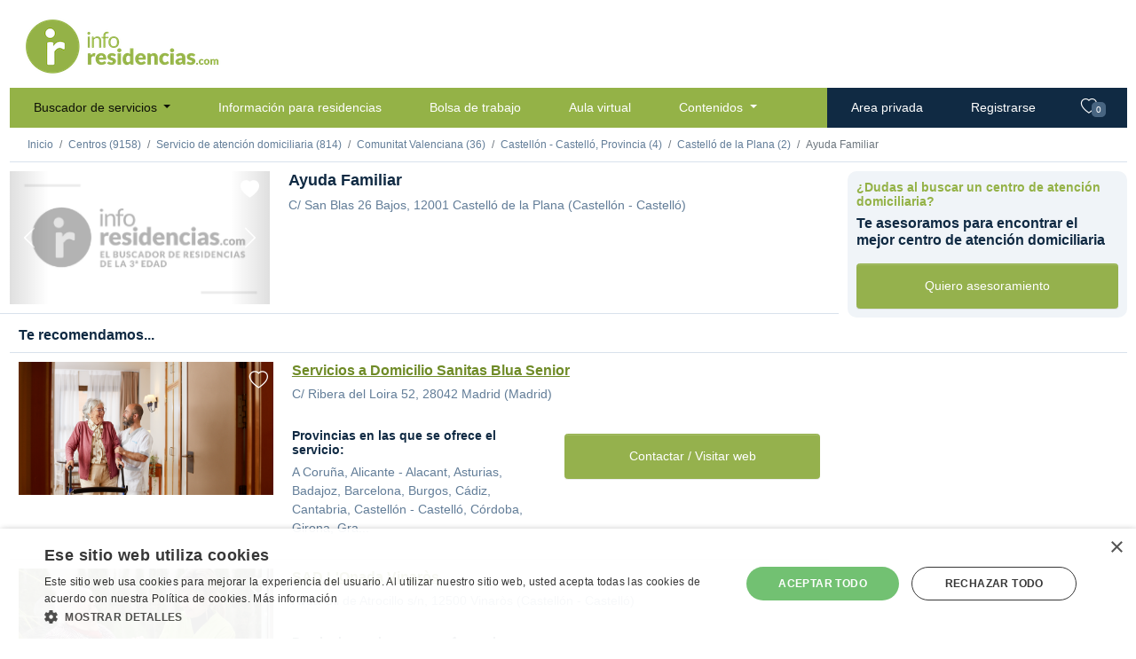

--- FILE ---
content_type: text/html;charset=UTF-8
request_url: https://www.inforesidencias.com/centros/servicio-de-atencion-domiciliaria/8368/ayuda-familiar
body_size: 14663
content:



<!DOCTYPE html>
<html lang="es">
    
    <!-- Base web -->
    <head>
    	<script>
        var basePath = "//www.inforesidencias.com/"; // Para funciones javascript (i.e llamadas ajax)
        var bolsaPath = "//trabajo.inforesidencias.com/bolsa/"; // Para funciones javascript (i.e llamadas ajax)
        var userLanguage = window.navigator.userLanguage || window.navigator.language;
    	</script>
    
        <meta http-equiv="Content-Type" content="text/html; charset=UTF-8" />
        <meta http-equiv="content-language" content="es" />
        <meta name="description" content="Servicio de atención domiciliaria en Castelló de la Plana (Castellón - Castelló). Ayuda Familiar. Cuidados a la tercera edad en Valencia.">
        <meta name="keywords" content="Servicio de atención domiciliaria, Castelló de la Plana, Castellón - Castelló, Valencia, Ayuda Familiar">
        <meta name="author" content="Inforesidencias.com">
        <meta name="viewport" content="width=device-width, initial-scale=1.0">

        <meta name="referrer" content="always" />

        <meta http-equiv="cache-control" content="no-cache" />
        <meta http-equiv="expires" content="0" />
        <meta http-equiv="pragma" content="no-cache" />
        
        <!-- Google Tag Manager -->
        <script>(function(w,d,s,l,i){w[l]=w[l]||[];w[l].push({'gtm.start':
        new Date().getTime(),event:'gtm.js'});var f=d.getElementsByTagName(s)[0],
        j=d.createElement(s),dl=l!='dataLayer'?'&l='+l:'';j.async=true;j.src=
        'https://www.googletagmanager.com/gtm.js?id='+i+dl;f.parentNode.insertBefore(j,f);
        })(window,document,'script','dataLayer','GTM-M7C8CL5');</script>
        <!-- End Google Tag Manager -->        
                
		<meta name="google-site-verification" content="BHMvGNTva2R2yRaI1hl-aINihCArfxkJ_y4zjGWERzw" />
        <meta name="facebook-domain-verification" content="6324b58c7r1xl06kco93l9lw9xhhcg" />
		
		<title>
			
				Ayuda Familiar
			
			
		</title>
        
        <link rel="canonical" href="https://www.inforesidencias.com/centros/servicio-de-atencion-domiciliaria/8368/ayuda-familiar" />
        
        
        <link rel="amphtml" href="https://www.inforesidencias.com//www.inforesidencias.com/centros/servicio-de-atencion-domiciliaria/8368/ayuda-familiar?optimized"/>
                

        <link rel="preconnect" href="https://fonts.gstatic.com">
        <link href="https://fonts.googleapis.com/css2?family=Cabin:ital,wght@0,400;0,700;1,400;1,700&display=swap" rel="stylesheet">
        <link rel="stylesheet" href="//www.inforesidencias.com/resources/public-v4/css/starter.css">
        <link rel="stylesheet" href="//www.inforesidencias.com/resources/public-v4/css/inforesidencias.css">
        <link rel="stylesheet" href="//www.inforesidencias.com/resources/public-v4/css/validationEngine.jquery.css">
        <link rel="stylesheet" href="https://cdn.jsdelivr.net/npm/bootstrap-icons@1.4.0/font/bootstrap-icons.css">

        

        
        

        <script async src="https://pagead2.googlesyndication.com/pagead/js/adsbygoogle.js?client=ca-pub-4990799148240146" crossorigin="anonymous"></script>
        <!-- Start GPT Tag -->
        <script async src='https://securepubads.g.doubleclick.net/tag/js/gpt.js'></script>
        




    <!-- Start GPT Tag -->
    <script>
      window.googletag = window.googletag || {cmd: []};
      googletag.cmd.push(function() {
        var mapping1 = googletag.sizeMapping()
                                .addSize([960, 540], [[728, 90]])
                                .addSize([640, 480], [[320, 50]])
                                .addSize([00, 00], [[320, 50]])
                                .build();
    
        googletag.defineSlot('/1037582/ir-home/ir-fichas', [[728,90],[320,50]], 'div-gpt-ad-6658311-1')
                 .defineSizeMapping(mapping1)
                 .addService(googletag.pubads());
        googletag.defineSlot('/1037582/ir-home/ir-fichas', [[300,250]], 'div-gpt-ad-6658311-2')
                 .addService(googletag.pubads());
        googletag.defineSlot('/1037582/ir-home/ir-fichas', [[300,250]], 'div-gpt-ad-6658311-3')
                 .addService(googletag.pubads());
        googletag.defineSlot('/1037582/ir-home/ir-fichas', [[300,250]], 'div-gpt-ad-6658311-4')
                 .addService(googletag.pubads());
        googletag.defineSlot('/1037582/ir-home/ir-fichas', [[300,250]], 'div-gpt-ad-6658311-5')
                 .addService(googletag.pubads());
        
        googletag.pubads().enableSingleRequest();
        googletag.pubads().collapseEmptyDivs();
        googletag.pubads().setForceSafeFrame(false);
        googletag.pubads().setCentering(true);
        googletag.enableServices();
      });
    </script>
    <!-- End GPT Tag -->

        <!-- End GPT Tag -->
        
        <link rel="shortcut icon" href="//www.inforesidencias.com/resources/public/ico/favicon.png">
    
        <script src="https://code.jquery.com/jquery-3.6.0.min.js" integrity="sha256-/xUj+3OJU5yExlq6GSYGSHk7tPXikynS7ogEvDej/m4=" crossorigin="anonymous"></script>

        




   
      
   
      
   
      
   
      
   
      
   
      
   

<script type="application/ld+json"> 
{
    "@context":"https://schema.org",
    "@type":"LocalBusiness",
    "@id":"https://www.inforesidencias.com/centros/servicio-de-atencion-domiciliaria/8368/ayuda-familiar",
    "name":"Ayuda Familiar",


    "description":"Servicio de atención domiciliaria en Castelló de la Plana (Castellón - Castelló). Ayuda Familiar. Cuidados a la tercera edad en Valencia.",
    

   "address":{  
      "@type":"PostalAddress",
      "streetAddress":"C/ San Blas 26 Bajos",
      "addressLocality":"Castelló de la Plana",
      "addressRegion":"Castellón - Castelló",
      "addressCountry":"Spain",
      "postalCode":"12001"
   },
   "geo":{  
      "@type":"GeoCoordinates",
      "latitude":"39.985078",
      "longitude":"-0.041592"
   }
    

    
}
</script>

   </head>
    
	<body>

        <!-- Google Tag Manager (noscript) -->
        <noscript><iframe src="https://www.googletagmanager.com/ns.html?id=GTM-M7C8CL5"
        height="0" width="0" style="display:none;visibility:hidden"></iframe></noscript>
        <!-- End Google Tag Manager (noscript) -->
    
        <div class="container-xl d-sm-flex flex-sm-column">
            <div class="row">
                <div class="col-sm-3 p-3" id="logo">
                    <a href="//www.inforesidencias.com/"><img src="//www.inforesidencias.com/resources/public-v4/img/inforesidencias.png" alt="inforesidencias.com - apoyando al sector geroasistencial" ></a>
                </div>
                <div class="col-md-9 mb-3">
					


      <!-- GPT AdSlot 1 for Ad unit 'ir-home/para-resi' ### Size: [[728,90],[320,50]] -->
      <div id='div-gpt-ad-6658311-1'>
        <script>
          googletag.cmd.push(function() { googletag.display('div-gpt-ad-6658311-1'); });
        </script>
      </div>
      <!-- End AdSlot 1 -->          

                </div>
            </div>	
		




<!-- Header web -->
<div class="row">
  <nav class="navbar navbar-expand-lg navbar-light bg-light p-0">

    
      




     


<div class="container-fluid">
  <button class="navbar-toggler" type="button" data-bs-toggle="collapse" data-bs-target="#navbarSupportedContent" aria-controls="navbarSupportedContent" aria-expanded="false" aria-label="Toggle navigation">
    <span class="navbar-toggler-icon"></span>
  </button>
  <a class="navbar-brand" href="/">inforesidencias</a>
  <div class="collapse navbar-collapse" id="navbarSupportedContent">

    <ul class="navbar-nav me-auto mb-2 mb-lg-0 p-0">
      <li class="nav-item dropdown"><a class="nav-link active dropdown-toggle" href="//www.inforesidencias.com/centros/buscador" id="navbarDropdown" role="button" data-bs-toggle="dropdown" aria-expanded="false"> Buscador de servicios </a>
        <ul class="dropdown-menu" aria-labelledby="navbarDropdown">
          <li><a class="dropdown-item" href="//www.inforesidencias.com/centros/buscador/residencias">Residencias</a></li>
          <li><a class="dropdown-item" href="//www.inforesidencias.com/centros/buscador/centros-de-dia-para-mayores">Centros de día</a></li>
          <li><a class="dropdown-item" href="//www.inforesidencias.com/centros/buscador/servicio-de-atencion-domiciliaria">Servicio de atención domiciliaria</a></li>
          <li><a class="dropdown-item" href="//www.inforesidencias.com/centros/buscador/teleasistencia">Teleasistencia</a></li>
          <li><a class="dropdown-item" href="//www.inforesidencias.com/centros/buscador/apartamentos-con-servicios">Apartamentos con servicios</a></li>
          <li><a class="dropdown-item" href="//www.inforesidencias.com/contenidos/mayores-y-familia/nacional/residencias-especializadas-en-salud-mental">Salud mental</a></li>
        </ul></li>
      <li class="nav-item"><a class="nav-link" href="//www.inforesidencias.com/infoclasificados/lista-anuncios">Información para residencias</a></li>
      <li class="nav-item"><a class="nav-link" href="//trabajo.inforesidencias.com/bolsa/ofertas-de-trabajo">Bolsa de trabajo</a></li>
      <li class="nav-item"><a class="nav-link" href="https://www.inforesidencias.com/aula-virtual">Aula virtual</a></li>
      <li class="nav-item dropdown"><a class="nav-link dropdown-toggle" href="//www.inforesidencias.com/contenidos" id="navbarDropdown" role="button" data-bs-toggle="dropdown" aria-expanded="false"> Contenidos </a>
        <ul class="dropdown-menu" aria-labelledby="navbarDropdown">
          <li><a class="dropdown-item" href="https://www.inforesidencias.com/blog">Blog</a></li>
          <li><a class="dropdown-item" href="//www.inforesidencias.com/contenidos/profesionales/nacional/eai-consultoria">Consultoría</a></li>
          <li><a class="dropdown-item" href="http://www.geriatricos.info">Compra venta</a></li>
          <li><a class="dropdown-item" href="//www.inforesidencias.com/contenidos/viajes">Viajes</a></li>
          <li><a class="dropdown-item" href="https://dependencia.info" target="_blank">Dependencia.info</a></li>
          <li><a class="dropdown-item" href="//www.inforesidencias.com/contenidos">Todos los contenidos</a></li>

        </ul></li>
    </ul>
    <ul class="navbar-nav ms-auto mb-2 mb-lg-0 p-0">
      <li class="nav-item private">
         <a class="nav-link" href="//www.inforesidencias.com/login">Area privada</a> 
      </li>
      <li class="nav-item private">
         <a class="nav-link" href="//www.inforesidencias.com/registrarse">Registrarse</a> 

      </li>
    </ul>
  </div>
  <ul class="navbar-nav ms-auto mb-2 mb-lg-0 p-0" id="nav-favorites">
    <li class="nav-item private"><a class="nav-link" href="//www.inforesidencias.com/centros/buscador/favoritos" id="headerFavs"><i class="bi bi-heart"></i> <span class="badge bg-secondary">0</span></a></li>
  </ul>
</div>
    
    

  </nav>
</div>


		




	


            <!-- Breadcrumb -->
            <div class="row border-bottom mb-3">
                <nav aria-label="breadcrumb">
                <ol class="breadcrumb p-3 pb-0 mb-0">
					<li class="breadcrumb-item"><a href="//www.inforesidencias.com/">Inicio</a></li>
		
					
						<li class="breadcrumb-item"><a href="//www.inforesidencias.com/centros/buscador">Centros (9158)</a></li>
						
					
		
					
		
					
						
			    	    
			    	    
							<li class="breadcrumb-item"><a href="//www.inforesidencias.com/centros/buscador/servicio-de-atencion-domiciliaria">Servicio de atención domiciliaria (814)</a></li>
				    	    
				    	    
						
			    	    
						
					

		    	    
						<li class="breadcrumb-item"><a href="//www.inforesidencias.com/centros/buscador/servicio-de-atencion-domiciliaria/comunitat-valenciana">Comunitat Valenciana (36)</a></li>
		    	    
		
		    	    
						<li class="breadcrumb-item"><a href="//www.inforesidencias.com/centros/buscador/servicio-de-atencion-domiciliaria/comunitat-valenciana/castellon-castello">Castellón - Castelló, Provincia (4)</a></li>
			    	
		
		    	    
		
		    	    
						<li class="breadcrumb-item"><a href="//www.inforesidencias.com/centros/buscador/servicio-de-atencion-domiciliaria/comunitat-valenciana/castellon-castello/castello-de-la-plana">Castelló de la Plana (2)</a></li>
			    	
					
					<li class="breadcrumb-item active" aria-current="page">Ayuda Familiar</li>

                </ol>
                <span id="breadcrumb-mobile-button"><i class="bi bi-caret-down-fill"></i></span>
                </nav>
            </div>
            
<script type="application/ld+json"> 
{
  "@context": "https://schema.org",
  "@type": "BreadcrumbList",
  "itemListElement": [
    {
      "@type": "ListItem",
      "item": "https://www.inforesidencias.com/centros/buscador/",
      "name": "Centros (9158)",
      "position": 1
    },
    {
      "@type": "ListItem",
      "item": "https://www.inforesidencias.com/centros/buscador/servicio-de-atencion-domiciliaria/",
      "name": "Servicios de atención domiciliaria (814)",
      "position": 1
    },
    {
      "@type": "ListItem",
      "item": "https://www.inforesidencias.com/centros/buscador/servicio-de-atencion-domiciliaria/comunitat-valenciana",
      "name": "Comunitat Valenciana (36)",
      "position": 2
    },
    {
      "@type": "ListItem",
      "item": "https://www.inforesidencias.com/centros/buscador/servicio-de-atencion-domiciliaria/comunitat-valenciana/castellon-castello",
      "name": "Castellón - Castelló, Provincia (4)",
      "position": 3
    },
    {
      "@type": "ListItem",
      "item": "https://www.inforesidencias.com/centros/buscador/servicio-de-atencion-domiciliaria/comunitat-valenciana/castellon-castello/castello-de-la-plana",
      "name": "Castelló de la Plana (2)",
      "position": 4
    },
    {
      "@type": "ListItem",
      "item": "https://www.inforesidencias.com/centros/servicio-de-atencion-domiciliaria/8368/ayuda-familiar",
      "name": "Ayuda Familiar",
      "position": 5
    }
  ]
}  
</script>          

            <!-- Basic info -->
            <div class="row">
                <div class="col-md-9 rounded mb-3 m-0 p-0">
                    <div class="row border-bottom item-list mr-3">
						




<div class="col-lg-4">
  
  
  <!-- carousel -->
  <div id="carouselIndicators_8368" class="carousel slide" data-bs-ride="carousel">
    <div class="carousel-indicators">
    
      
    
      
        
      
        
      
        
      
        
      
        
      
        
      

      
        <button type="button" data-bs-target="#carouselIndicators_8368" data-bs-slide-to="0" class="active" aria-current="true" aria-label=""></button>
      

    </div>

    <a href="#" data-bs-toggle="modal" data-bs-target="#modalCarouselImagenesGrandesCentros">

      <div class="carousel-inner">
        
          
        
          
        
          
        
          
        
          
        
          
        
        
          <div class="carousel-item active">
            <img src="//www.inforesidencias.com/resources/public-v4/img/generica-ficha-centro.png" title="Ayuda Familiar" class="d-block w-100" alt="">
          </div>
        
      </div>

    </a>

    <button class="carousel-control-prev" type="button" aria-label="Previous" data-bs-target="#carouselIndicators_8368" data-bs-slide="prev">
      <span class="carousel-control-prev-icon" aria-hidden="true"></span> <span class="visually-hidden"></span>
    </button>
    <button class="carousel-control-next" type="button" aria-label="Next" data-bs-target="#carouselIndicators_8368" data-bs-slide="next">
      <span class="carousel-control-next-icon" aria-hidden="true"></span> <span class="visually-hidden"></span>
    </button>
  </div>
  <!-- .carousel -->
  <div class="favButton" data-itemId="favorito-8368" data-action="8368">
      
      
          <i class="bi bi-heart-fill"></i>
          
  </div>
    
</div>




<!-- inicio modal imagenes grandes centros -->

<div class="modal" id="modalCarouselImagenesGrandesCentros" tabindex="-1"  >
    <div class="modal-dialog">
        <div class="modal-content" style="width: 705px; height: 471px;">
	        <div class="modal-header">
	            <h5 class="modal-title">Ayuda Familiar</h5>
	            <button type="button" class="btn-close" data-bs-dismiss="modal" aria-label="Close"><span aria-hidden="true">×</span></button>
	        </div>
	        <div class="modal-body" >

                
                <!-- carousel -->
				<div id="carouselIndicatorsBig_8368" class="carousel slide" data-bs-ride="carousel" >
					<div class="carousel-indicators">
          
                        
          
						
							
						
							
						
							
						
							
						
							
						
							
						
						
						
							<button type="button"
											data-bs-target="#carouselIndicatorsBig_8368"
											data-bs-slide-to="0" class="active"
											aria-current="true" aria-label=""></button>
						

					</div>

					<div class="carousel-inner" style="width: 675px; height: 371px;">
						
							
						
							
						
							
						
							
						
							
						
							
						
						
							<div class="carousel-item active">
								<img src="//www.inforesidencias.com/resources/public-v4/img/generica-ficha-centro.png"
									title="Ayuda Familiar"
									class="d-block w-100" alt="">
							</div>
						
					</div>
					
					<button class="carousel-control-prev" type="button"
						aria-label="Previous"
						data-bs-target="#carouselIndicatorsBig_8368"
						data-bs-slide="prev">
						<span class="carousel-control-prev-icon" aria-hidden="true"></span>
						<span class="visually-hidden"></span>
					</button>
					<button class="carousel-control-next" type="button"
						aria-label="Next"
						data-bs-target="#carouselIndicatorsBig_8368"
						data-bs-slide="next">
						<span class="carousel-control-next-icon" aria-hidden="true"></span>
						<span class="visually-hidden"></span>
					</button>
				</div>
				<!-- .carousel -->

	        </div>
        </div>
    </div>
</div>
<!-- fin modal imagenes grandes centros -->

  
  

                        <div class="col-md-8">
                            <div class="row">
                                <h1>Ayuda Familiar</h1>
                            </div>
                            <div class="row">
                                <address>
                                   	C/ San Blas 26 Bajos, 
                                   	12001
                                   	Castelló de la Plana	(Castellón - Castelló)<br />
                                </address>
                                                        
                            </div>
                            <div class="row">
                                <div class="col-md-6">
                                    
                                </div>
                                <div class="col-md-6">
                                    <div class="row p-3 mt-3">
                                    	
                                    </div>
                                </div>
                            </div>
                        </div>          
                    </div>
                </div>
                <div class="col-md-3 bg-secondary rounded mb-3">
                    <div class="row pt-3">
                        <h3 class="text-success">¿Dudas al buscar un centro de atención domiciliaria?</h3>
                        <h2>Te asesoramos para encontrar el mejor centro de atención domiciliaria</h2>
                    </div>
                    <div class="row p-3">
                        <a href="#" class="btn btn-primary" data-bs-toggle="modal" data-bs-target="#proactiveSearch">Quiero asesoramiento</a>
                    </div>
                </div>
            </div>

            <div class="row">
            <!-- Additional info -->
            
            
                <h2 class="border-bottom mb-3">Te recomendamos...</h2>
            
                <div class="col-md-9">
                


  



        


  









                    
                    <!-- List item -->
                        <div class="row border-bottom item-list mr-3 mb-3">
                        
                            <div class="col-lg-4">

                                <!-- IMAGEN PRINCIPAL -->                
                                <div class="carousel-inner">
                                <div class="carousel-item active">
                                
                                    <a href="//www.inforesidencias.com/centros/servicio-de-atencion-domiciliaria/12910/servicios-a-domicilio-sanitas-blua-senior">
                                       <img src="//www.inforesidencias.com/resources/public/biblioteca/imagenes/centros/12910/foto-1.jpg" class="d-block w-100" alt="Servicios a Domicilio Sanitas Blua Senior">
                                    </a>
                                
                                
                                </div>
                                </div>
                                
                                <!-- FIN IMAGEN PRINCIPAL -->
                                
                                <div class="favButton" data-itemId="favorito-12910" data-action="12910">
                                    
                                        <i class="bi bi-heart"></i>
                                    
                                    
                                </div>
                            </div>
        
                            <div class="col-md-8">
                                <div class="row">
                                    <h2><a href="//www.inforesidencias.com/centros/servicio-de-atencion-domiciliaria/12910/servicios-a-domicilio-sanitas-blua-senior">Servicios a Domicilio Sanitas Blua Senior</a></h2>
                                </div>
                                <div class="row">
                                    <address>
                                        C/ Ribera del Loira 52, 28042 Madrid (Madrid)
                                    </address>
                                </div>
                                <div class="row">
                                    <div class="col-md-6">
                                        <div class="row residents-info">
                                            <p class="text-center">
                                            
                                            </p>
                                        </div>
                                        <div class="row values">
                                        
                                        
                                            
                                            
                                            
                                                <div class="col-2">
                                                    
                                                </div>
                                                
                                                <div class="col-4">
                                                    
                                            
                                                    
                                                </div>
                                                
                                                <div class="col-6">
                                                    
                                                </div>
                                                
                                            
                                            
                                        
                                        </div>
                                        
                                        
                                        
                                           <div class="row values">
                                              <div class="">
                                              
                                                <h4>Provincias en las que se ofrece el servicio:</h4>
                                                <p class="p-0">A Coruña, Alicante - Alacant, Asturias, Badajoz, Barcelona, Burgos, Cádiz, Cantabria, Castellón - Castelló, Córdoba, Girona, Gra...&nbsp; <i class="icon-info-grey"></i></p>
                                              
                                              </div>
                                           </div>
                                        
                                        
                                    </div>
                                    
                                    
                                    <div class="col-md-6">
                                        <div class="row p-3 mt-3">
                                            <a href="#" class="btn btn-primary contactar-centro" data-bs-toggle="modal" data-bs-target="#modal-contacto-centro" data-id-centro="12910" data-texto-tipologia="servicio de atención domiciliaria" data-nombre-centro="Servicios a Domicilio Sanitas Blua Senior" data-ver-telefono ="true" data-ver-web="true">Contactar / Visitar web</a>
                                        </div>
                                    </div>
                                    
                                </div>
                            </div>          
                        </div>
                    <!-- End list item -->
                    
                    <!-- List item -->
                        <div class="row border-bottom item-list mr-3 mb-3">
                        
                            <div class="col-lg-4">

                                <!-- IMAGEN PRINCIPAL -->                
                                <div class="carousel-inner">
                                <div class="carousel-item active">
                                
                                    <a href="//www.inforesidencias.com/centros/servicio-de-atencion-domiciliaria/11922/sad-l-onada-vinaros">
                                       <img src="//www.inforesidencias.com/resources/public/biblioteca/imagenes/centros/11922/foto-1.jpg" class="d-block w-100" alt="SAD L'Onada Vinaròs">
                                    </a>
                                
                                
                                </div>
                                </div>
                                
                                <!-- FIN IMAGEN PRINCIPAL -->
                                
                                <div class="favButton" data-itemId="favorito-11922" data-action="11922">
                                    
                                        <i class="bi bi-heart"></i>
                                    
                                    
                                </div>
                            </div>
        
                            <div class="col-md-8">
                                <div class="row">
                                    <h2><a href="//www.inforesidencias.com/centros/servicio-de-atencion-domiciliaria/11922/sad-l-onada-vinaros">SAD L'Onada Vinaròs</a></h2>
                                </div>
                                <div class="row">
                                    <address>
                                        Avda Gil de Atrocillo s/n, 12500 Vinaròs (Castellón - Castelló)
                                    </address>
                                </div>
                                <div class="row">
                                    <div class="col-md-6">
                                        <div class="row residents-info">
                                            <p class="text-center">
                                            
                                            </p>
                                        </div>
                                        <div class="row values">
                                        
                                        
                                            
                                            
                                            
                                                <div class="col-2">
                                                    
                                                </div>
                                                
                                                <div class="col-4">
                                                    
                                            
                                                    
                                                </div>
                                                
                                                <div class="col-6">
                                                    
                                                </div>
                                                
                                            
                                            
                                        
                                        </div>
                                        
                                        
                                        
                                           <div class="row values">
                                              <div class="">
                                              
                                                <h4>Provincias en las que se ofrece el servicio:</h4>
                                                <p class="p-0">Castellón - Castelló</p>
                                              
                                              </div>
                                           </div>
                                        
                                        
                                    </div>
                                    
                                    
                                    <div class="col-md-6">
                                        <div class="row p-3 mt-3">
                                            <a href="#" class="btn btn-primary contactar-centro" data-bs-toggle="modal" data-bs-target="#modal-contacto-centro" data-id-centro="11922" data-texto-tipologia="servicio de atención domiciliaria" data-nombre-centro="SAD L'Onada Vinaròs" data-ver-telefono ="true" data-ver-web="true">Contactar / Visitar web</a>
                                        </div>
                                    </div>
                                    
                                </div>
                            </div>          
                        </div>
                    <!-- End list item -->
                    
                    <!-- List item -->
                        <div class="row border-bottom item-list mr-3 mb-3">
                        
                            <div class="col-lg-4">

                                <!-- IMAGEN PRINCIPAL -->                
                                <div class="carousel-inner">
                                <div class="carousel-item active">
                                
                                    <a href="//www.inforesidencias.com/centros/servicio-de-atencion-domiciliaria/13743/qida-cuidados-de-calidad-en-casa">
                                       <img src="//www.inforesidencias.com/resources/public/biblioteca/imagenes/centros/13743/foto-1.png" class="d-block w-100" alt="Qida - Cuidados de calidad en casa">
                                    </a>
                                
                                
                                </div>
                                </div>
                                
                                <!-- FIN IMAGEN PRINCIPAL -->
                                
                                <div class="favButton" data-itemId="favorito-13743" data-action="13743">
                                    
                                        <i class="bi bi-heart"></i>
                                    
                                    
                                </div>
                            </div>
        
                            <div class="col-md-8">
                                <div class="row">
                                    <h2><a href="//www.inforesidencias.com/centros/servicio-de-atencion-domiciliaria/13743/qida-cuidados-de-calidad-en-casa">Qida - Cuidados de calidad en casa</a></h2>
                                </div>
                                <div class="row">
                                    <address>
                                        C/ de Guillem de Castro, 9,, 46007 Valencia (Valencia - València)
                                    </address>
                                </div>
                                <div class="row">
                                    <div class="col-md-6">
                                        <div class="row residents-info">
                                            <p class="text-center">
                                            
                                            </p>
                                        </div>
                                        <div class="row values">
                                        
                                        
                                            
                                            
                                            
                                                <div class="col-2">
                                                    
                                                </div>
                                                
                                                <div class="col-4">
                                                    
                                            
                                                    
                                                </div>
                                                
                                                <div class="col-6">
                                                    
                                                </div>
                                                
                                            
                                            
                                        
                                        </div>
                                        
                                        
                                        
                                           <div class="row values">
                                              <div class="">
                                              
                                                <h4>Provincias en las que se ofrece el servicio:</h4>
                                                <p class="p-0">Alicante - Alacant, Castellón - Castelló, Valencia - València</p>
                                              
                                              </div>
                                           </div>
                                        
                                        
                                    </div>
                                    
                                    
                                    <div class="col-md-6">
                                        <div class="row p-3 mt-3">
                                            <a href="#" class="btn btn-primary contactar-centro" data-bs-toggle="modal" data-bs-target="#modal-contacto-centro" data-id-centro="13743" data-texto-tipologia="servicio de atención domiciliaria" data-nombre-centro="Qida - Cuidados de calidad en casa" data-ver-telefono ="true" data-ver-web="true">Contactar / Visitar web</a>
                                        </div>
                                    </div>
                                    
                                </div>
                            </div>          
                        </div>
                    <!-- End list item -->
                    
                    <!-- List item -->
                        <div class="row border-bottom item-list mr-3 mb-3">
                        
                            <div class="col-lg-4">

                                <!-- IMAGEN PRINCIPAL -->                
                                <div class="carousel-inner">
                                <div class="carousel-item active">
                                
                                    <a href="//www.inforesidencias.com/centros/servicio-de-atencion-domiciliaria/13118/servicio-de-ayuda-a-domicilio-aiudo">
                                       <img src="//www.inforesidencias.com/resources/public/biblioteca/imagenes/centros/13118/foto-1.jpg" class="d-block w-100" alt="Servicio de ayuda a domicilio Aiudo">
                                    </a>
                                
                                
                                </div>
                                </div>
                                
                                <!-- FIN IMAGEN PRINCIPAL -->
                                
                                <div class="favButton" data-itemId="favorito-13118" data-action="13118">
                                    
                                        <i class="bi bi-heart"></i>
                                    
                                    
                                </div>
                            </div>
        
                            <div class="col-md-8">
                                <div class="row">
                                    <h2><a href="//www.inforesidencias.com/centros/servicio-de-atencion-domiciliaria/13118/servicio-de-ayuda-a-domicilio-aiudo">Servicio de ayuda a domicilio Aiudo</a></h2>
                                </div>
                                <div class="row">
                                    <address>
                                        C/ Xàtiva 14, 1º C, 46002 Valencia (Valencia - València)
                                    </address>
                                </div>
                                <div class="row">
                                    <div class="col-md-6">
                                        <div class="row residents-info">
                                            <p class="text-center">
                                            
                                            </p>
                                        </div>
                                        <div class="row values">
                                        
                                        
                                            
                                            
                                            
                                                <div class="col-2">
                                                    
                                                </div>
                                                
                                                <div class="col-4">
                                                    
                                            
                                                    
                                                </div>
                                                
                                                <div class="col-6">
                                                    
                                                </div>
                                                
                                            
                                            
                                        
                                        </div>
                                        
                                        
                                        
                                           <div class="row values">
                                              <div class="">
                                              
                                                <h4>Provincias en las que se ofrece el servicio:</h4>
                                                <p class="p-0">A Coruña, Álava - Araba, Albacete, Alicante - Alacant, Almería, Asturias, Ávila, Badajoz, Barcelona, Burgos, Cáceres, Cádiz, Can...&nbsp; <i class="icon-info-grey"></i></p>
                                              
                                              </div>
                                           </div>
                                        
                                        
                                    </div>
                                    
                                    
                                    <div class="col-md-6">
                                        <div class="row p-3 mt-3">
                                            <a href="#" class="btn btn-primary contactar-centro" data-bs-toggle="modal" data-bs-target="#modal-contacto-centro" data-id-centro="13118" data-texto-tipologia="servicio de atención domiciliaria" data-nombre-centro="Servicio de ayuda a domicilio Aiudo" data-ver-telefono ="true" data-ver-web="true">Contactar / Visitar web</a>
                                        </div>
                                    </div>
                                    
                                </div>
                            </div>          
                        </div>
                    <!-- End list item -->
                    
                    <!-- List item -->
                        <div class="row border-bottom item-list mr-3 mb-3">
                        
                            <div class="col-lg-4">

                                <!-- IMAGEN PRINCIPAL -->                
                                <div class="carousel-inner">
                                <div class="carousel-item active">
                                
                                
                                    <a href="//www.inforesidencias.com/centros/servicio-de-atencion-domiciliaria/10903/ayuda-a-domicilio-castellon">
                                       <img src="//www.inforesidencias.com/resources/public-v4/img/generica-ficha-centro.png" class="d-block w-100" >
                                    </a>
                                
                                </div>
                                </div>
                                
                                <!-- FIN IMAGEN PRINCIPAL -->
                                
                                <div class="favButton" data-itemId="favorito-10903" data-action="10903">
                                    
                                        <i class="bi bi-heart"></i>
                                    
                                    
                                </div>
                            </div>
        
                            <div class="col-md-8">
                                <div class="row">
                                    <h2><a href="//www.inforesidencias.com/centros/servicio-de-atencion-domiciliaria/10903/ayuda-a-domicilio-castellon">Ayuda a Domicilio Castellón</a></h2>
                                </div>
                                <div class="row">
                                    <address>
                                        Av del Cardenal Costa 44 bajos, 12004 Castelló de la Plana (Castellón - Castelló)
                                    </address>
                                </div>
                                <div class="row">
                                    <div class="col-md-6">
                                        <div class="row residents-info">
                                            <p class="text-center">
                                            
                                            </p>
                                        </div>
                                        <div class="row values">
                                        
                                        </div>
                                        
                                        
                                    </div>
                                    
                                    
                                </div>
                            </div>          
                        </div>
                    <!-- End list item -->
                    
                    <!-- List item -->
                        <div class="row border-bottom item-list mr-3 mb-3">
                        
                            <div class="col-lg-4">

                                <!-- IMAGEN PRINCIPAL -->                
                                <div class="carousel-inner">
                                <div class="carousel-item active">
                                
                                    <a href="//www.inforesidencias.com/centros/servicio-de-atencion-domiciliaria/12228/cuideo-cuidados-de-calidad-a-domicilio">
                                       <img src="//www.inforesidencias.com/resources/public/biblioteca/imagenes/centros/12228/foto-1.png" class="d-block w-100" alt="Cuideo ® | Cuidados de Calidad a Domicilio">
                                    </a>
                                
                                
                                </div>
                                </div>
                                
                                <!-- FIN IMAGEN PRINCIPAL -->
                                
                                <div class="favButton" data-itemId="favorito-12228" data-action="12228">
                                    
                                        <i class="bi bi-heart"></i>
                                    
                                    
                                </div>
                            </div>
        
                            <div class="col-md-8">
                                <div class="row">
                                    <h2><a href="//www.inforesidencias.com/centros/servicio-de-atencion-domiciliaria/12228/cuideo-cuidados-de-calidad-a-domicilio">Cuideo ® | Cuidados de Calidad a Domicilio</a></h2>
                                </div>
                                <div class="row">
                                    <address>
                                        Calle Conxita Supervia, 5, 08028 Barcelona (Barcelona)
                                    </address>
                                </div>
                                <div class="row">
                                    <div class="col-md-6">
                                        <div class="row residents-info">
                                            <p class="text-center">
                                            
                                            </p>
                                        </div>
                                        <div class="row values">
                                        
                                        </div>
                                        
                                        
                                    </div>
                                    
                                    
                                </div>
                            </div>          
                        </div>
                    <!-- End list item -->
                    

                    <!-- pagination -->
                    
                    
                        
                    
                    
                    
                    <!-- end pagination-->
                    
                    
                    
                    <!-- start related links -->
                    <div class="row related-links">
                  
                        
                        
                        
                        
                        

                    </div>
                    <!-- end related links -->                             
                </div>  
                
                <div class="col-md-3">
                


    
  <div class="col mt-1 mb-1">
    <!-- GPT AdSlot 2 for Ad unit 'ir-home/ir-fichas' ### Size: [[300,250]] -->
    <div id='div-gpt-ad-6658311-2'>
      <script>
        googletag.cmd.push(function() { googletag.display('div-gpt-ad-6658311-2'); });
      </script>
    </div>
    <!-- End AdSlot 2 -->

  </div>
  <div class="col mt-1 mb-1">
    
    <!-- GPT AdSlot 3 for Ad unit 'ir-home/ir-fichas' ### Size: [[300,250]] -->
    <div id='div-gpt-ad-6658311-3'>
      <script>
        googletag.cmd.push(function() { googletag.display('div-gpt-ad-6658311-3'); });
      </script>
    </div>
    <!-- End AdSlot 3 -->

  </div>
  <div class="col mt-1 mb-1">
    
    <!-- GPT AdSlot 4 for Ad unit 'ir-home/ir-fichas' ### Size: [[300,250]] -->
    <div id='div-gpt-ad-6658311-4'>
      <script>
        googletag.cmd.push(function() { googletag.display('div-gpt-ad-6658311-4'); });
      </script>
    </div>
    <!-- End AdSlot 4 -->

  </div>
  <div class="col mt-1 mb-1">
    
    <!-- GPT AdSlot 5 for Ad unit 'ir-home/ir-fichas' ### Size: [[300,250]] -->
    <div id='div-gpt-ad-6658311-5'>
      <script>
        googletag.cmd.push(function() { googletag.display('div-gpt-ad-6658311-5'); });
      </script>
    </div>
    <!-- End AdSlot 5 -->

  </div>
         
                </div>  
                
                



<!-- Contact form -->
<div class="modal" id="modal-contacto-centro" tabindex="-1">
    <div class="modal-dialog">
        <div class="modal-content">
	        <div class="modal-header">
	            <h5 class="modal-title">Pedir información a <span id="contactar-nombre-centro"></span></h5>
	            <button type="button" class="btn-close" data-bs-dismiss="modal" aria-label="Close"><span aria-hidden="true">×</span></button>
	        </div>
	        <div class="modal-body">
	            <div class="row">
	                <div class="col-6">
	                    <div id="telefono-contacto-centro" class="row p-3">
	                    </div>
						<span id="link-telefono-contacto-centro" class="d-none">
                            <a href="#" class="btn btn-outline-primary ver-info-centro" data-action="telefono" data-id-centro="8368"><i class="bi bi-telephone-fill"></i> <span>Ver teléfono</span></a>
                        </span>
	                </div>
	                <div class="col-6">
	                    <div id="web-contacto-centro" class="row p-3">
	                    </div>
                        <span id="link-web-contacto-centro" class="d-none">
                            <a href="#" class="btn btn-outline-primary ver-info-centro" data-action="web" data-id-centro="8368"><i class="bi bi-window"></i> <span>Visitar web</span></a>
                         </span>
	                </div>
	            </div>
	            
	            <p>* Pedir información a Atención al cliente</p>
	            <div id="contenedor-formulario-contacto">
		            <h4 class="border-top mt-3">Contactar con el centro</h4>
		            <form name="formulario-contacto-centro" id="formulario-contacto-centro" class="" method="post" action="" enctype="multipart/form-data">
		                <div class="form-group mb-3">
		                    <label for="accion-contactar-con-centro">¿Que quieres hacer?</label>
		                    <select class="form-select" id="accion-contactar-con-centro">
		                        <option value="Residencia">
                                        Busco servicio de atención domiciliaria para un familiar o para mí
                                 </option>
		                        <option value="Trabajar">Busco trabajo</option>
		                        <option value="Servicios">Quiero ofrecer mis servicios y/o productos</option>
		                    </select>
							<div id="grupo-botones-acciones-contacto" class="d-none">
					            <div class="row">
					                <div class="col-6">
					                    <div class="row p-3">
					                        <input type="button" id="btn-ok-accion-contacto" class="btn btn-primary" value="Ok" />
					                    </div>
					                </div>
					                <div class="col-6">
					                    <div class="row p-3">
					                        <input type="button" class="btn btn-primary" value="Cancelar" data-bs-dismiss="modal" />
					                    </div>
					                </div>
				            	</div>
			            	</div>
		                </div>
		                <fieldset id="datos-formulario-contacto">
		                <div class="form-group mb-3">
		                    <label for="contacto.nombre">Tu nombre</label>
		                    <input type="text" class="form-control validate[required]" id="contacto.nombre" name="contacto.nombre" aria-describedby="" placeholder="Nombre">
		                </div>
		                <div class="form-group mb-3">
		                    <label for="contacto.email">Tu e-mail</label>
		                    <input type="email" class="form-control validate[required,custom[email]]" id="contacto.email" name="contacto.email" aria-describedby="" placeholder="e-mail">
		                </div>
		                <div class="form-group mb-3">
		                    <label for="contacto.telefono">Tu teléfono</label>
		                    <input type="number" class="form-control validate[required,custom[phone]]" id="contacto.telefono" name="contacto.telefono" aria-describedby="" placeholder="teléfono">
		                </div>
                        <div class="form-group mb-3">
                            <label for="contacto.nombre">Tu provincia</label>
                            
                            <select name="contacto.provincia" id="contacto.provincia" class="form-select validate[required]"       >  <option value="" ></option>
  <option value="A Coruña" >A Coruña</option>
  <option value="Álava - Araba" >Álava - Araba</option>
  <option value="Albacete" >Albacete</option>
  <option value="Alicante - Alacant" >Alicante - Alacant</option>
  <option value="Almería" >Almería</option>
  <option value="Asturias" >Asturias</option>
  <option value="Ávila" >Ávila</option>
  <option value="Badajoz" >Badajoz</option>
  <option value="Barcelona" >Barcelona</option>
  <option value="Burgos" >Burgos</option>
  <option value="Cáceres" >Cáceres</option>
  <option value="Cádiz" >Cádiz</option>
  <option value="Cantabria" >Cantabria</option>
  <option value="Castellón - Castelló" >Castellón - Castelló</option>
  <option value="Ciudad Real" >Ciudad Real</option>
  <option value="Córdoba" >Córdoba</option>
  <option value="Cuenca" >Cuenca</option>
  <option value="Girona" >Girona</option>
  <option value="Granada" >Granada</option>
  <option value="Guadalajara" >Guadalajara</option>
  <option value="Guipúzcoa - Gipuzkoa" >Guipúzcoa - Gipuzkoa</option>
  <option value="Huelva" >Huelva</option>
  <option value="Huesca" >Huesca</option>
  <option value="Islas Baleares - Illes Balears" >Islas Baleares - Illes Balears</option>
  <option value="Jaén" >Jaén</option>
  <option value="La Rioja" >La Rioja</option>
  <option value="Las Palmas" >Las Palmas</option>
  <option value="León" >León</option>
  <option value="Lleida" >Lleida</option>
  <option value="Lugo" >Lugo</option>
  <option value="Madrid" >Madrid</option>
  <option value="Málaga" >Málaga</option>
  <option value="Melilla" >Melilla</option>
  <option value="Murcia" >Murcia</option>
  <option value="Navarra" >Navarra</option>
  <option value="Ourense" >Ourense</option>
  <option value="Palencia" >Palencia</option>
  <option value="Pontevedra" >Pontevedra</option>
  <option value="Salamanca" >Salamanca</option>
  <option value="Santa Cruz de Tenerife" >Santa Cruz de Tenerife</option>
  <option value="Segovia" >Segovia</option>
  <option value="Sevilla" >Sevilla</option>
  <option value="Soria" >Soria</option>
  <option value="Tarragona" >Tarragona</option>
  <option value="Teruel" >Teruel</option>
  <option value="Toledo" >Toledo</option>
  <option value="Valencia - València" >Valencia - València</option>
  <option value="Valladolid" >Valladolid</option>
  <option value="Vizcaya - Bizkaia" >Vizcaya - Bizkaia</option>
  <option value="Zamora" >Zamora</option>
  <option value="Zaragoza" >Zaragoza</option>
 </select>
                            
                        </div>
		                <div class="form-group mb-3">
		                    <label for="contacto.mensaje" class="form-label">Mensaje</label>
		                    <textarea class="form-control validate[required]" id="contacto.mensaje" name="contacto.mensaje" rows="3" placeholder="Escribe tu comentario u observaciones"></textarea>
		                </div>
		                <div class="mb-3 form-check bg-secondary p-3 pl-5">
		                    <input type="checkbox" class="form-check-input validate[required]" id="condicionesLegales" name="condicionesLegales" value="1">
		       	             <label class="form-check-label" for="condicionesLegales">Entiendo que este formulario de petición de más información lo recibirán en la dirección de correo electrónico facilitado por la residencia destinataria y en una dirección de Inforesidencias.com con la finalidad de control de calidad y supresión de spam. Los datos facilitados no serán tratados, cedidos ni utilizados para otra finalidad. Queda a su discreción los datos que facilita, nuestra recomendación es que sean los mínimos posibles para obtener la información que necesita. Puede ver nuestra política completa de protección de datos en el aviso legal.</label>
		                </div>
		                <div class="mb-3 form-check bg-secondary p-3 pl-5">
		                    <input type="checkbox" class="form-check-input" id="contacto.recibirMasInformacion" name="contacto.recibirMasInformacion" value="1">
		                    <label class="form-check-label" for="contacto.recibirMasInformacion">Deseo recibir más información de inforesidencias.com sobre residencias y atención a personas mayores.</label>
		                </div>
                        <div class="mb-3 form-check bg-secondary p-3 pl-5">
                            <input type="checkbox" class="form-check-input" id="contacto.realizarContactoPensium" name="contacto.realizarContactoPensium" value="1">
                            <label class="form-check-label" for="contacto.realizarContactoPensium">Deseo recibir más información para financiar el pago de la residencia.</label>
                        </div>
		                <p>Con el envío de los datos de este formulario se acepta de modo implícito las cláusulas que aparecen en el <a href="https://www.inforesidencias.com/contenidos/varios/nacional/aviso-legal" target="_blank">Aviso legal</a>.</p>
		                <div class="form-group mb-3">
			               	<p>Para su seguridad, seleccione el cuadro siguiente:</p>
			                <div id="recaptcha-formulario-contacto"
								class="g-recaptcha" 
								data-sitekey="6Lf4-3AUAAAAAAUjYXJ3O4nn6dRDJgKBS4JpHdt8"  >
							</div>
						</div>
		                <div id="boton-contactar-con-centro" class="row p-3">
			                <input type="submit" class="btn btn-primary" value="Contacta con el centro" />
	                     </div>
	                     </fieldset>
		            </form>
	        	</div>
	        	
				<div id="contenedor-confirmacion-envio" class="d-none">
					<h4 class="border-top mt-3">La información de contacto ha sido enviada correctamente.</h4>
					<p>Sabemos que buscar residencia no es fácil...</p>
					<p>¿Quieres que te contacten residencias similares a la que has elegido para conocer otras posibilidades?</p>
		            <div class="row">
		                <div class="col-6">
		                    <div class="row p-3">
		                        <a href="//www.inforesidencias.com/particulares/buscamos-por-ti" class="btn btn-primary">Sí</a>
		                    </div>
		                </div>
		                <div class="col-6">
		                    <div class="row p-3">
		                        <input type="button" class="btn btn-primary" value="No" data-bs-dismiss="modal" />
		                    </div>
		                </div>
	            	</div>
					<h4>Gracias por confiar en Inforesidencias.com</h4>
				</div>
	        </div>
    	</div>
	</div>
</div>	
<!-- End contact form -->


            
        </div>            

        <!-- Contact buttons -->
        <div class="row p-0 mx-auto border-top" id="card-contact-buttons">
            
            <div class="col-6">
                <div class="row p-3">
                    <a href="#" class="btn btn-primary" data-bs-toggle="modal" data-bs-target="#proactiveSearch">Buscar centros</a>
                </div>
            </div>
        </div>	
        
		




<!-- Proactive search form -->
<div class="modal" id="proactiveSearch" tabindex="-1">
    <div class="modal-dialog">
        <div class="modal-content">
            <div class="modal-header">
                <h5 class="modal-title">Buscamos por ti</h5>
                <button type="button" class="btn-close" data-bs-dismiss="modal"
                    aria-label="Close">
                    <span aria-hidden="true">×</span>
                </button>
            </div>
            <div class="modal-body">
                <p>Llevamos más de 20 años ayudando a miles de personas a
                    encontrar la residencias de 3ª edad, centros de día para mayores y
                    servicios de ayuda a domicilio que se ajusta más a sus necesidades.</p>
                <p>Es totalmente gratuito y no te compromete a nada. Sólo tienes
                    que rellenar el formulario y se pondrán en contacto contigo sólo
                    las residencias que se adecuen a tus necesidades y al precio que
                    puedas pagar.</p>

                <p><strong>Llámanos y una trabajadora social te asesorará:</strong></p>
                <p><strong class="h1 phone"><a href="tel:881505104">881.505.104</a></strong>  (de lunes a viernes)</p>
                <p>O, si lo prefieres, puedes rellenar este formulario:</p>

                <form name="formulario-busqueda-proactiva"
                    id="formulario-busqueda-proactiva" class="" method="post"
                    action="//www.inforesidencias.com/centros/buscador/proactivo/enviar-datos"
                    enctype="multipart/form-data" autocomplete="off">
                    <input type="hidden" name="busquedaProactiva" value="true">
                    <fieldset>
                        <legend class="active">Centro y localización</legend>
                        <div class="form-group mb-3">
                            <label for="buscadorProactivo.tipologia">Tipo de centro o servicio</label>
                            <select name="buscadorProactivo.tipologia" id="buscadorProactivo.tipologia" class="form-select validate[required]"       >  <option value="1" >Residencias</option>
  <option value="2" >Centros de día para mayores</option>
  <option value="8" selected>Servicio de atención domiciliaria</option>
  <option value="10" >Teleasistencia</option>
  <option value="13" >Apartamentos con servicios</option>
  <option value="90" >Salud mental</option>
 </select>
                        </div>
                        <div class="form-group mb-3">
                            <label for="buscadorProactivo.localizacion">Localización</label>
                            <input type="text" class="form-control" id="buscadorProactivo.localizacion" name="buscadorProactivo.localizacion" value="" aria-describedby="" placeholder="Escribe población, provincia o comarca">
                            <input type="hidden" id="buscadorProactivo.provincia" name="buscadorProactivo.provincia" value="Castellón - Castelló">
                            <input type="hidden" id="buscadorProactivo.comarca" name="buscadorProactivo.comarca" value="Plana Alta, la">
                            <input type="hidden" id="buscadorProactivo.idPoblacion" name="buscadorProactivo.idPoblacion" value="1763">
                        </div>
                        <div class="form-group mb-3">
                            <button type="button" class="btn btn-primary continue-step"
                                data-step="1">Continuar</button>
                        </div>
                        <div class="form-group mb-3 briefing row">
                            <p class="col-8"></p>
                            <p class="col-4 changeData" data-step="1">
                                <a href="#">Cambiar</a>
                            </p>
                        </div>
                    </fieldset>
                    <fieldset id="fieldset-price">
                        <legend>Precio y financiación</legend>
                        <div class="form-group mb-3">
                            <p class="text-secondary mt-3 mb-3" id="avgPrice">El precio medio de una plaza en la zona seleccionada es de <span></span>€ al mes.</p>
                            <label for="buscadorProactivo.precioMaximo">Precio máximo</label>
                            <select name="buscadorProactivo.precioMaximo" id="buscadorProactivo.precioMaximo" class="form-select "       >  <option value="1000" >1.000€</option>
  <option value="1250" >1.250€</option>
  <option value="1500" >1.500€</option>
  <option value="1750" >1.750€</option>
  <option value="2000" >2.000€</option>
  <option value="2250" >2.250€</option>
  <option value="2500" >2.500€</option>
  <option value="2750" >2.750€</option>
  <option value="3000" >3.000€</option>
  <option value="3250" >3.250€</option>
  <option value="3500" >3.500€</option>
  <option value="3750" >3.750€</option>
  <option value="4000" >4.000€</option>
  <option value="*" >sin precio máximo</option>
 </select>
              
                        </div>
                        <div class="mb-3 form-check p-3 pl-5">
                            <input type="checkbox" class="form-check-input"
                                id="buscadorProactivo.plazasFinanciadas"
                                name="buscadorProactivo.plazasFinanciadas" value="1"> <label
                                class="form-check-label"
                                for="buscadorProactivo.plazasFinanciadas">Deseo plaza
                                financiada por la administración</label>
                        </div>
                        <div class="mb-3 form-check p-3 pl-5">
                            <input type="checkbox" class="form-check-input"
                                id="realizarContactoPensium" name="realizarContactoPensium"
                                value="1"> <label class="form-check-label"
                                for="realizarContactoPensium">Deseo recibir información
                                para financiar el pago de la residencia</label>
                        </div>
                        <div class="form-group mb-3">
                            <button type="button" class="btn btn-primary continue-step"
                                data-step="2">Continuar</button>
                        </div>
                        <div class="form-group mb-3 briefing row">
                            <p class="col-8"></p>
                            <p class="col-4 changeData" data-step="2">
                                <a href="#">Cambiar</a>
                            </p>
                        </div>
                    </fieldset>
                    <fieldset id="fieldset-resident">
                        <legend>Datos de la persona mayor</legend>
                        
                        <div id="fieldset-resident-genero">
                            <div class="form-check form-check-inline mb-3">
                                <input class="form-check-input" type="radio"
                                    name="buscadorProactivo.genero" id="buscadorProactivo.genero.m"
                                    value="M" checked> <label class="form-check-label"
                                    for="buscadorProactivo.genero.m">Mujer</label>
                            </div>
                            <div class="form-check form-check-inline mb-3">
                                <input class="form-check-input" type="radio"
                                    name="buscadorProactivo.genero" id="buscadorProactivo.genero.h"
                                    value="H"> <label class="form-check-label"
                                    for="buscadorProactivo.genero.h">Hombre</label>
                            </div>
                            <div class="form-check form-check-inline mb-3">
                                <input class="form-check-input" type="radio"
                                    name="buscadorProactivo.genero" id="buscadorProactivo.genero.p"
                                    value="P"> <label class="form-check-label"
                                    for="buscadorProactivo.genero.p">Pareja</label>
                            </div>
                        </div>
                        
                        <div class="form-group mb-3">
                            <label for="buscadorProactivo.personaEdad">Edad de la persona mayor</label> <input type="number"
                                class="form-control validate[required,custom[integer],minSize[2],maxSize[3]]"
                                id="buscadorProactivo.personaEdad"
                                name="buscadorProactivo.personaEdad" aria-describedby=""
                                placeholder="" min="50" max="120">
                        </div>
                        <div class="form-group mb-3">
                            <label for="buscadorProactivo.personaCuando">Para cuando
                                buscas la plaza</label>
                            <select name="buscadorProactivo.personaCuando" id="buscadorProactivo.personaCuando" class="form-select validate[required]"       >  <option value="" ></option>
  <option value="Ingreso urgente" >Ingreso urgente</option>
  <option value="Para los próximos meses" >Para los próximos meses</option>
  <option value="Estoy planificando para el futuro" >Estoy planificando para el futuro</option>
 </select>
                        </div>
                        <div class="form-group mb-3">
                            <label for="buscadorProactivo.personaNecesidades"
                                class="form-label">Describe brevemente las necesidades
                                del mayor</label>
                            <textarea class="form-control validate[maxSize[250], required]"
                                id="buscadorProactivo.personaNecesidades"
                                name="buscadorProactivo.personaNecesidades" rows="3"
                                placeholder="Incluye la información que consideres indispensable, por ejemplo: ¿Necesita ayuda para vestirse, comer o asearse?"></textarea>
                        </div>
                        <div class="form-group mb-3">
                            <button type="button" class="btn btn-primary continue-step"
                                data-step="3">Continuar</button>
                        </div>
                        <div class="form-group mb-3 briefing row">
                            <p class="col-8"></p>
                            <p class="col-4 changeData" data-step="3">
                                <a href="#">Cambiar</a>
                            </p>
                        </div>
                    </fieldset>
                    <fieldset>
                        <legend>Datos de contacto</legend>
                        <div class="form-group mb-3">
                            <label for="buscadorProactivo.contactoPersona">Tu nombre
                                de pila</label> <input type="text"
                                class="form-control validate[required,minSize[2]]"
                                id="buscadorProactivo.contactoPersona"
                                name="buscadorProactivo.contactoPersona" aria-describedby=""
                                placeholder="Nombre">
                        </div>
                        <div class="form-group mb-3">
                            <label for="buscadorProactivo.contactoTelefono">Tu
                                teléfono</label> <input type="tel"
                                class="form-control validate[required,custom[phone],minSize[9]]"
                                id="buscadorProactivo.contactoTelefono"
                                name="buscadorProactivo.contactoTelefono" aria-describedby=""
                                placeholder="teléfono">
                        </div>
                        <div class="form-group mb-3">
                            <label for="buscadorProactivo.contactoEmail">Tu e-mail</label> <input
                                type="email"
                                class="form-control validate[required,custom[email]]"
                                id="buscadorProactivo.contactoEmail"
                                name="buscadorProactivo.contactoEmail" aria-describedby=""
                                placeholder="e-mail">
                        </div>
                        <div class="form-group mb-3">
                            <label for="buscadorProactivo.contactoHorario">Horario de
                                contacto</label>
                            <select name="buscadorProactivo.contactoHorario" id="buscadorProactivo.contactoHorario" class="form-select validate[required]"       >  <option value="Indiferente" >Indiferente</option>
  <option value="Mañana" >Mañana</option>
  <option value="Mediodia" >Mediodia</option>
  <option value="Tarde" >Tarde</option>
  <option value="Noche" >Noche</option>
 </select>
                        </div>
                        <div class="form-group mb-3">
                            <label for="buscadorProactivo.contactoComoNosHasConocido">¿Cómo
                                nos has conocido?</label>
                            <select name="buscadorProactivo.contactoComoNosHasConocido" id="buscadorProactivo.contactoComoNosHasConocido" class="form-select validate[required]"       >  <option value="" ></option>
  <option value="Navegando por internet" >Navegando por internet</option>
  <option value="A través de Servicios Sociales" >A través de Servicios Sociales</option>
  <option value="Ya lo conocía" >Ya lo conocía</option>
  <option value="Otros" >Otros</option>
 </select>
                        </div>
                        <div class="mb-3 form-check bg-secondary p-3 pl-5">
                            <input type="checkbox"
                                class="form-check-input  validate[required]"
                                id="condicionesLegales" name="" value="1"> <label
                                class="form-check-label" for="condicionesLegales"
                                id="labelCondicionesLegales">Entiendo que este
                                formulario de petición de más información lo recibirán en la
                                dirección de correo electrónico facilitado por la residencia
                                destinataria y en una dirección de Inforesidencias.com con la
                                finalidad de control de calidad y supresión de spam. Los datos
                                facilitados no serán tratados, cedidos ni utilizados para otra
                                finalidad. Queda a su discreción los datos que facilita, nuestra
                                recomendación es que sean los mínimos posibles para obtener la
                                información que necesita. Puede ver nuestra política completa de
                                protección de datos en el aviso legal. <span>Acepto que
                                    me llamen por teléfono o contacten conmigo por correo
                                    electrónico desde la empresa Pensium, S.L. para informarme
                                    sobre su producto de financiación de estancias en residencias
                                    de personas mayores. Pensium, S.L. domiciliada en la Calle
                                    Balmes, 83 Principal primera de Barcelona (08008), con CIF
                                    B66834904 se compromete a utilizar sus datos (nombre, teléfono
                                    y correo electrónico) únicamente con el fin de comunicarle la
                                    oferta.</span>
                            </label>
                        </div>

                        <div class="form-group mb-3">
                        <p>Para su seguridad, seleccione el cuadro siguiente:</p>
                            <div id="recaptcha-formulario-busqueda-proactiva"
                                class="g-recaptcha" 
                                data-sitekey="6Lf4-3AUAAAAAAUjYXJ3O4nn6dRDJgKBS4JpHdt8" >
                            </div>
                        </div>
                        <div class="form-group mb-3 briefing row">
                            <p class="col-8"></p>
                            <p class="col-4 changeData" data-step="4">
                                <a href="#">Cambiar</a>
                            </p>
                        </div>
                        <div class="form-group mb-3">
            
                            

<label class="formReal" for="nombre-control"></label>
<input class="formReal" autocomplete="off" type="text" id="nombre-control" name="nombre-control" placeholder="Nombre de control">

<label class="formReal" for="email-control"></label>
<input class="formReal" autocomplete="off" type="email" id="email-control" name="email-control" placeholder="E-mail de control">           
            
                            <input type="button" id="btnSubmitBusquedaProactiva"
                                class="btn btn-primary mb-5" value="Empezar búsqueda" />
                            <p class="text-secondary">Introduzca únicamente los datos
                                estrictamente indispensables para facilitar la búsqueda.</p>
                            <p class="text-secondary">Puede consultar las condiciones
                                legales para comprobar que el funcionamiento de la búsqueda
                                proactiva cumple con los requisitos de la Ley Orgánica de
                                Protección de Datos y del Reglamento General de Protección de
                                Datos.</p>
                            <p class="text-secondary">Sus datos personales serán
                                incorporados a una base de datos cuyo titular y responsable es
                                Infopenta S.L. Cif B62279039, y serán borrados de nuestras bases
                                de datos tres meses después de haber sido introducidos. Si
                                quiere que borremos sus datos antes puede contactar con nosotros
                                en info@inforesidencias.com Tf: 902 170 289 y lo haremos
                                inmediatamente.</p>
                            <p class="text-secondary">
                                Con el envío de los datos de este formulario se acepta de modo
                                implícito las cláusulas que aparecen en el <a
                                    href="https://www.inforesidencias.com/contenidos/varios/nacional/aviso-legal" target="_blank">Aviso
                                    legal</a>.
                            </p>
                        </div>
                    </fieldset>
                </form>
            </div>
        </div>
    </div>
</div>
<!-- End proactive search form -->
		
        
		</div>
		


        <!-- Footer web -->
        <footer>
            <div class="row mx-auto">
                <div class="col-md">
                    <h4>ACCESOS DIRECTOS</h4>
                    <ul>
                        <li><a href="//www.inforesidencias.com/centros/directorio">Directorio de servicios</a></li>
                        <li><a href="//www.inforesidencias.com/contenidos/mayores-y-familia/nacional/calculadora-del-grado-de-dependencia">Calculadora dependencia</a></li>
                        <li><a href="//www.inforesidencias.com/contenidos/mayores-y-familia/nacional/ley-de-dependencia-lapad">Ley de Dependencia</a></li>
                        <li><a href="//www.inforesidencias.com/contenidos/mayores-y-familia/nacional/formulario-para-comparar-residencias-de-personas-mayores">Comparar residencias</a></li>
                        <li><a href="//www.inforesidencias.com/contenidos/mayores-y-familia/nacional/vivienda-para-mayores">Viviendas para mayores</a></li>
                        <li><a href="//www.inforesidencias.com/contenidos/varios/nacional/mas-informacion">Información útil</a></li>
                    </ul>
                </div>
                <div class="col-md">
                    <h4>EMPRESAS Y PROFESIONALES</h4>
                    <ul>
                        <li><a href="//www.inforesidencias.com/contenidos/profesionales/nacional/el-montaresidencias">Ser emprendedor</a></li>
                        <li><a href="//www.inforesidencias.com/contenidos/documentacion">Documentación de trabajo</a></li>
                        <li><a href="//www.inforesidencias.com/contenidos/reglamentacion">Reglamentación</a></li>
                        <li><a href="//www.inforesidencias.com/contenidos/profesionales/nacional/profesionales-de-la-atencion-a-personas-mayores">Profesionales</a></li>
                        <li><a href="//www.inforesidencias.com/infoclasificados/lista-anuncios">Infoclasificados</a></li>
                        <li><a href="//www.inforesidencias.com/bolsa/ofertas-de-trabajo">Bolsa de trabajo</a></li>
                        <li><a href="//www.inforesidencias.com/contenidos/profesionales/nacional/empresas-gestoras">Gestores públicos</a></li>
                        <li><a href="//www.inforesidencias.com/contenidos/viajes">Viajes geroasistenciales</a></li>
                    </ul>
                </div>
                <div class="col-md">
                    <h4>INFORMACIÓN CORPORATIVA</h4>
                    <ul>
                        <li><a href="//www.inforesidencias.com/contenidos/varios/nacional/quienes-somos">Quiénes somos</a></li>
                        <li><a href="//www.inforesidencias.com/contacto">Contactar con nosotros</a></li>
                        <li><a href="//www.inforesidencias.com/contenidos/varios/nacional/aviso-legal">Aviso legal</a></li>
                        <li><a href="http://news.inforesidencias.com/">Suscribirse a newsletter</a></li>
                        <li><a href="//www.inforesidencias.com/contenidos/profesionales/nacional/eai-consultoria">Consultoría y formación</a></li>
                    </ul>
                </div>
            </div>
            <div class="row certificates mx-auto">
                 
          		<!-- DigiCert Seal HTML -->
				<!-- Place HTML on your site where the seal should appear -->
				<div id="DigiCertClickID_I_otCkT3">
					<p class="text-center">
						<a href="#">ACERCA DE LOS CERTIFICADOS SSL</a>
					</p>
				</div>
				<!-- DigiCert Seal Code -->
				<!-- Place with DigiCert Seal HTML or with other scripts -->
				<script type="text/javascript">
					var __dcid = __dcid || [];
					__dcid.push({"cid":"DigiCertClickID_I_otCkT3","tag":"I_otCkT3"});
					(function(){var cid=document.createElement("script");cid.async=true;cid.src="//seal.digicert.com/seals/cascade/seal.min.js";var s = document.getElementsByTagName("script");var ls = s[(s.length - 1)];ls.parentNode.insertBefore(cid, ls.nextSibling);}());
				</script>            
			</div>
            <div class="row mx-auto">
                <p class="text-center">Copyright ©: Infopenta, S.L Paseo de las Delicias, 30 2 28045 Madrid - Tel: 910 605 677 | Ronda General Mitre, 191 4º2ª. 08023 Barcelona - Tel: 937 070 321 | NIF: B62279039</p>
            </div>
            
        </footer>

	</body>

<!-- scripts area -->

	<script src="https://cdn.jsdelivr.net/npm/bootstrap@5.0.0-beta2/dist/js/bootstrap.bundle.min.js" integrity="sha384-b5kHyXgcpbZJO/tY9Ul7kGkf1S0CWuKcCD38l8YkeH8z8QjE0GmW1gYU5S9FOnJ0" crossorigin="anonymous"></script>
 	
	<script defer src="//www.inforesidencias.com/resources/public-v4/js/jquery.validationEngine-es.js"></script>
	<script defer src="//www.inforesidencias.com/resources/public-v4/js/jquery.validationEngine.min.js"></script>

	
	
	
	<script defer src="//www.inforesidencias.com/resources/public-v4/js/breadcrumb.js"></script>
	
	
	<script defer src="//www.inforesidencias.com/resources/public-v4/js/contactForm.js"></script>
	<script defer src="//www.inforesidencias.com/resources/public-v4/js/reviewForm.js"></script>
	<script defer src="//www.inforesidencias.com/resources/public-v4/js/suggests.js"></script>
	<script defer src="//www.inforesidencias.com/resources/public-v4/js/facets.js"></script>
	<script defer src="//www.inforesidencias.com/resources/public-v4/js/proactiveSearch.js"></script>
	<script defer src="//www.inforesidencias.com/resources/public-v4/js/modals.js"></script>
	<script defer src="//www.inforesidencias.com/resources/public-v4/js/favs.js"></script>
	<script defer src="//www.inforesidencias.com/resources/public-v4/js/listfaqs.js"></script>	
	
    
  
	
	
	
	
	
	
	
	
	
	
	

	
	<script src="https://js.maxmind.com/js/apis/geoip2/v2.1/geoip2.js" charset="UTF8" type="text/javascript" ></script>
	<script defer src="//www.inforesidencias.com/resources/public-v4/js/geoloc.js"></script>
	
	
	
	
    
    
	<script src="https://www.google.com/recaptcha/api.js?onload=onloadRecaptchaCallback&render=explicit" async defer></script>
	
    

	<script defer src="//www.inforesidencias.com/resources/public-v4/js/loadingButtons.js"></script>
    
	<script>
		// Se inicializa el valor de la valoracion del centro
		var onloadRecaptchaCallback = function() {
		    $('.g-recaptcha').each(function(index, el) {
		        var widgetId = grecaptcha.render(el, { 'sitekey' : $(el).attr('data-sitekey'),'callback' : $(el).attr('data-callback') });
		        $(this).attr('data-widget-id', widgetId);
		    });
		};
		
        
     	
        function getDatosGeoLocalizacion() {
            var value = "N/A";
            
            $.ajax({
                url : "//www.inforesidencias.com/comun/geo/get-data",
                type: 'get',
                async : false,
                success : function(result) {
                    value = result;
                },
                  error: function (request, status, error) {
                      alert(jQuery.parseJSON(request.responseText).Message);
                  }
            });
            
            return value;
        }
     	
	</script>



<!-- https://schema.org/Organization  -->

	<script type="application/ld+json">
		{  
		   "@context":"http://schema.org",
		   "@type":"Organization",
		   "@id":"https://www.inforesidencias.com/#organization",
		   "name":"Inforesidencias.com",
		   "legalName":"Infopenta, S.L",
		   "url":"https://www.inforesidencias.com",
		   "logo":"https://www.inforesidencias.com/resources/public-v4/img/inforesidencias.png",
		   "foundingDate":"2000",
		   "founders":[  
		      {  
		         "@type":"Person",
		         "name":"Josep de Martí Vallés"
		      },
		      {  
		         "@type":"Person",
		         "name":"Núria Olius Camps"
		      }
		   ],
		   "address":{  
		      "@type":"PostalAddress",
		      "streetAddress":"Ronda General Mitre, 193",
		      "addressLocality":"Barcelona",
		      "addressRegion":"Catalonia",
		      "postalCode":"08023",
		      "addressCountry":"Spain"
		   },
		   "contactPoint":{  
		      "@type":"ContactPoint",
		      "contactType":"customer support",
		      "telephone":"[+34-902170289]",
		      "email":"info@inforesidencias.com"
		   },
		   "sameAs":[  
		      "https://www.facebook.com/Inforesidencias",
		      "https://plus.google.com/107136852548415826436",
		      "https://www.youtube.com/channel/UC1oE3t5pPYkKIbUvcXkhRkA",
		      "https://twitter.com/inforesidencias"]
		}
	</script>
  
	<!-- end scripts area @ -->
</html>

--- FILE ---
content_type: text/html; charset=utf-8
request_url: https://www.google.com/recaptcha/api2/anchor?ar=1&k=6Lf4-3AUAAAAAAUjYXJ3O4nn6dRDJgKBS4JpHdt8&co=aHR0cHM6Ly93d3cuaW5mb3Jlc2lkZW5jaWFzLmNvbTo0NDM.&hl=en&v=N67nZn4AqZkNcbeMu4prBgzg&size=normal&anchor-ms=20000&execute-ms=30000&cb=czhhdpczd8sg
body_size: 49493
content:
<!DOCTYPE HTML><html dir="ltr" lang="en"><head><meta http-equiv="Content-Type" content="text/html; charset=UTF-8">
<meta http-equiv="X-UA-Compatible" content="IE=edge">
<title>reCAPTCHA</title>
<style type="text/css">
/* cyrillic-ext */
@font-face {
  font-family: 'Roboto';
  font-style: normal;
  font-weight: 400;
  font-stretch: 100%;
  src: url(//fonts.gstatic.com/s/roboto/v48/KFO7CnqEu92Fr1ME7kSn66aGLdTylUAMa3GUBHMdazTgWw.woff2) format('woff2');
  unicode-range: U+0460-052F, U+1C80-1C8A, U+20B4, U+2DE0-2DFF, U+A640-A69F, U+FE2E-FE2F;
}
/* cyrillic */
@font-face {
  font-family: 'Roboto';
  font-style: normal;
  font-weight: 400;
  font-stretch: 100%;
  src: url(//fonts.gstatic.com/s/roboto/v48/KFO7CnqEu92Fr1ME7kSn66aGLdTylUAMa3iUBHMdazTgWw.woff2) format('woff2');
  unicode-range: U+0301, U+0400-045F, U+0490-0491, U+04B0-04B1, U+2116;
}
/* greek-ext */
@font-face {
  font-family: 'Roboto';
  font-style: normal;
  font-weight: 400;
  font-stretch: 100%;
  src: url(//fonts.gstatic.com/s/roboto/v48/KFO7CnqEu92Fr1ME7kSn66aGLdTylUAMa3CUBHMdazTgWw.woff2) format('woff2');
  unicode-range: U+1F00-1FFF;
}
/* greek */
@font-face {
  font-family: 'Roboto';
  font-style: normal;
  font-weight: 400;
  font-stretch: 100%;
  src: url(//fonts.gstatic.com/s/roboto/v48/KFO7CnqEu92Fr1ME7kSn66aGLdTylUAMa3-UBHMdazTgWw.woff2) format('woff2');
  unicode-range: U+0370-0377, U+037A-037F, U+0384-038A, U+038C, U+038E-03A1, U+03A3-03FF;
}
/* math */
@font-face {
  font-family: 'Roboto';
  font-style: normal;
  font-weight: 400;
  font-stretch: 100%;
  src: url(//fonts.gstatic.com/s/roboto/v48/KFO7CnqEu92Fr1ME7kSn66aGLdTylUAMawCUBHMdazTgWw.woff2) format('woff2');
  unicode-range: U+0302-0303, U+0305, U+0307-0308, U+0310, U+0312, U+0315, U+031A, U+0326-0327, U+032C, U+032F-0330, U+0332-0333, U+0338, U+033A, U+0346, U+034D, U+0391-03A1, U+03A3-03A9, U+03B1-03C9, U+03D1, U+03D5-03D6, U+03F0-03F1, U+03F4-03F5, U+2016-2017, U+2034-2038, U+203C, U+2040, U+2043, U+2047, U+2050, U+2057, U+205F, U+2070-2071, U+2074-208E, U+2090-209C, U+20D0-20DC, U+20E1, U+20E5-20EF, U+2100-2112, U+2114-2115, U+2117-2121, U+2123-214F, U+2190, U+2192, U+2194-21AE, U+21B0-21E5, U+21F1-21F2, U+21F4-2211, U+2213-2214, U+2216-22FF, U+2308-230B, U+2310, U+2319, U+231C-2321, U+2336-237A, U+237C, U+2395, U+239B-23B7, U+23D0, U+23DC-23E1, U+2474-2475, U+25AF, U+25B3, U+25B7, U+25BD, U+25C1, U+25CA, U+25CC, U+25FB, U+266D-266F, U+27C0-27FF, U+2900-2AFF, U+2B0E-2B11, U+2B30-2B4C, U+2BFE, U+3030, U+FF5B, U+FF5D, U+1D400-1D7FF, U+1EE00-1EEFF;
}
/* symbols */
@font-face {
  font-family: 'Roboto';
  font-style: normal;
  font-weight: 400;
  font-stretch: 100%;
  src: url(//fonts.gstatic.com/s/roboto/v48/KFO7CnqEu92Fr1ME7kSn66aGLdTylUAMaxKUBHMdazTgWw.woff2) format('woff2');
  unicode-range: U+0001-000C, U+000E-001F, U+007F-009F, U+20DD-20E0, U+20E2-20E4, U+2150-218F, U+2190, U+2192, U+2194-2199, U+21AF, U+21E6-21F0, U+21F3, U+2218-2219, U+2299, U+22C4-22C6, U+2300-243F, U+2440-244A, U+2460-24FF, U+25A0-27BF, U+2800-28FF, U+2921-2922, U+2981, U+29BF, U+29EB, U+2B00-2BFF, U+4DC0-4DFF, U+FFF9-FFFB, U+10140-1018E, U+10190-1019C, U+101A0, U+101D0-101FD, U+102E0-102FB, U+10E60-10E7E, U+1D2C0-1D2D3, U+1D2E0-1D37F, U+1F000-1F0FF, U+1F100-1F1AD, U+1F1E6-1F1FF, U+1F30D-1F30F, U+1F315, U+1F31C, U+1F31E, U+1F320-1F32C, U+1F336, U+1F378, U+1F37D, U+1F382, U+1F393-1F39F, U+1F3A7-1F3A8, U+1F3AC-1F3AF, U+1F3C2, U+1F3C4-1F3C6, U+1F3CA-1F3CE, U+1F3D4-1F3E0, U+1F3ED, U+1F3F1-1F3F3, U+1F3F5-1F3F7, U+1F408, U+1F415, U+1F41F, U+1F426, U+1F43F, U+1F441-1F442, U+1F444, U+1F446-1F449, U+1F44C-1F44E, U+1F453, U+1F46A, U+1F47D, U+1F4A3, U+1F4B0, U+1F4B3, U+1F4B9, U+1F4BB, U+1F4BF, U+1F4C8-1F4CB, U+1F4D6, U+1F4DA, U+1F4DF, U+1F4E3-1F4E6, U+1F4EA-1F4ED, U+1F4F7, U+1F4F9-1F4FB, U+1F4FD-1F4FE, U+1F503, U+1F507-1F50B, U+1F50D, U+1F512-1F513, U+1F53E-1F54A, U+1F54F-1F5FA, U+1F610, U+1F650-1F67F, U+1F687, U+1F68D, U+1F691, U+1F694, U+1F698, U+1F6AD, U+1F6B2, U+1F6B9-1F6BA, U+1F6BC, U+1F6C6-1F6CF, U+1F6D3-1F6D7, U+1F6E0-1F6EA, U+1F6F0-1F6F3, U+1F6F7-1F6FC, U+1F700-1F7FF, U+1F800-1F80B, U+1F810-1F847, U+1F850-1F859, U+1F860-1F887, U+1F890-1F8AD, U+1F8B0-1F8BB, U+1F8C0-1F8C1, U+1F900-1F90B, U+1F93B, U+1F946, U+1F984, U+1F996, U+1F9E9, U+1FA00-1FA6F, U+1FA70-1FA7C, U+1FA80-1FA89, U+1FA8F-1FAC6, U+1FACE-1FADC, U+1FADF-1FAE9, U+1FAF0-1FAF8, U+1FB00-1FBFF;
}
/* vietnamese */
@font-face {
  font-family: 'Roboto';
  font-style: normal;
  font-weight: 400;
  font-stretch: 100%;
  src: url(//fonts.gstatic.com/s/roboto/v48/KFO7CnqEu92Fr1ME7kSn66aGLdTylUAMa3OUBHMdazTgWw.woff2) format('woff2');
  unicode-range: U+0102-0103, U+0110-0111, U+0128-0129, U+0168-0169, U+01A0-01A1, U+01AF-01B0, U+0300-0301, U+0303-0304, U+0308-0309, U+0323, U+0329, U+1EA0-1EF9, U+20AB;
}
/* latin-ext */
@font-face {
  font-family: 'Roboto';
  font-style: normal;
  font-weight: 400;
  font-stretch: 100%;
  src: url(//fonts.gstatic.com/s/roboto/v48/KFO7CnqEu92Fr1ME7kSn66aGLdTylUAMa3KUBHMdazTgWw.woff2) format('woff2');
  unicode-range: U+0100-02BA, U+02BD-02C5, U+02C7-02CC, U+02CE-02D7, U+02DD-02FF, U+0304, U+0308, U+0329, U+1D00-1DBF, U+1E00-1E9F, U+1EF2-1EFF, U+2020, U+20A0-20AB, U+20AD-20C0, U+2113, U+2C60-2C7F, U+A720-A7FF;
}
/* latin */
@font-face {
  font-family: 'Roboto';
  font-style: normal;
  font-weight: 400;
  font-stretch: 100%;
  src: url(//fonts.gstatic.com/s/roboto/v48/KFO7CnqEu92Fr1ME7kSn66aGLdTylUAMa3yUBHMdazQ.woff2) format('woff2');
  unicode-range: U+0000-00FF, U+0131, U+0152-0153, U+02BB-02BC, U+02C6, U+02DA, U+02DC, U+0304, U+0308, U+0329, U+2000-206F, U+20AC, U+2122, U+2191, U+2193, U+2212, U+2215, U+FEFF, U+FFFD;
}
/* cyrillic-ext */
@font-face {
  font-family: 'Roboto';
  font-style: normal;
  font-weight: 500;
  font-stretch: 100%;
  src: url(//fonts.gstatic.com/s/roboto/v48/KFO7CnqEu92Fr1ME7kSn66aGLdTylUAMa3GUBHMdazTgWw.woff2) format('woff2');
  unicode-range: U+0460-052F, U+1C80-1C8A, U+20B4, U+2DE0-2DFF, U+A640-A69F, U+FE2E-FE2F;
}
/* cyrillic */
@font-face {
  font-family: 'Roboto';
  font-style: normal;
  font-weight: 500;
  font-stretch: 100%;
  src: url(//fonts.gstatic.com/s/roboto/v48/KFO7CnqEu92Fr1ME7kSn66aGLdTylUAMa3iUBHMdazTgWw.woff2) format('woff2');
  unicode-range: U+0301, U+0400-045F, U+0490-0491, U+04B0-04B1, U+2116;
}
/* greek-ext */
@font-face {
  font-family: 'Roboto';
  font-style: normal;
  font-weight: 500;
  font-stretch: 100%;
  src: url(//fonts.gstatic.com/s/roboto/v48/KFO7CnqEu92Fr1ME7kSn66aGLdTylUAMa3CUBHMdazTgWw.woff2) format('woff2');
  unicode-range: U+1F00-1FFF;
}
/* greek */
@font-face {
  font-family: 'Roboto';
  font-style: normal;
  font-weight: 500;
  font-stretch: 100%;
  src: url(//fonts.gstatic.com/s/roboto/v48/KFO7CnqEu92Fr1ME7kSn66aGLdTylUAMa3-UBHMdazTgWw.woff2) format('woff2');
  unicode-range: U+0370-0377, U+037A-037F, U+0384-038A, U+038C, U+038E-03A1, U+03A3-03FF;
}
/* math */
@font-face {
  font-family: 'Roboto';
  font-style: normal;
  font-weight: 500;
  font-stretch: 100%;
  src: url(//fonts.gstatic.com/s/roboto/v48/KFO7CnqEu92Fr1ME7kSn66aGLdTylUAMawCUBHMdazTgWw.woff2) format('woff2');
  unicode-range: U+0302-0303, U+0305, U+0307-0308, U+0310, U+0312, U+0315, U+031A, U+0326-0327, U+032C, U+032F-0330, U+0332-0333, U+0338, U+033A, U+0346, U+034D, U+0391-03A1, U+03A3-03A9, U+03B1-03C9, U+03D1, U+03D5-03D6, U+03F0-03F1, U+03F4-03F5, U+2016-2017, U+2034-2038, U+203C, U+2040, U+2043, U+2047, U+2050, U+2057, U+205F, U+2070-2071, U+2074-208E, U+2090-209C, U+20D0-20DC, U+20E1, U+20E5-20EF, U+2100-2112, U+2114-2115, U+2117-2121, U+2123-214F, U+2190, U+2192, U+2194-21AE, U+21B0-21E5, U+21F1-21F2, U+21F4-2211, U+2213-2214, U+2216-22FF, U+2308-230B, U+2310, U+2319, U+231C-2321, U+2336-237A, U+237C, U+2395, U+239B-23B7, U+23D0, U+23DC-23E1, U+2474-2475, U+25AF, U+25B3, U+25B7, U+25BD, U+25C1, U+25CA, U+25CC, U+25FB, U+266D-266F, U+27C0-27FF, U+2900-2AFF, U+2B0E-2B11, U+2B30-2B4C, U+2BFE, U+3030, U+FF5B, U+FF5D, U+1D400-1D7FF, U+1EE00-1EEFF;
}
/* symbols */
@font-face {
  font-family: 'Roboto';
  font-style: normal;
  font-weight: 500;
  font-stretch: 100%;
  src: url(//fonts.gstatic.com/s/roboto/v48/KFO7CnqEu92Fr1ME7kSn66aGLdTylUAMaxKUBHMdazTgWw.woff2) format('woff2');
  unicode-range: U+0001-000C, U+000E-001F, U+007F-009F, U+20DD-20E0, U+20E2-20E4, U+2150-218F, U+2190, U+2192, U+2194-2199, U+21AF, U+21E6-21F0, U+21F3, U+2218-2219, U+2299, U+22C4-22C6, U+2300-243F, U+2440-244A, U+2460-24FF, U+25A0-27BF, U+2800-28FF, U+2921-2922, U+2981, U+29BF, U+29EB, U+2B00-2BFF, U+4DC0-4DFF, U+FFF9-FFFB, U+10140-1018E, U+10190-1019C, U+101A0, U+101D0-101FD, U+102E0-102FB, U+10E60-10E7E, U+1D2C0-1D2D3, U+1D2E0-1D37F, U+1F000-1F0FF, U+1F100-1F1AD, U+1F1E6-1F1FF, U+1F30D-1F30F, U+1F315, U+1F31C, U+1F31E, U+1F320-1F32C, U+1F336, U+1F378, U+1F37D, U+1F382, U+1F393-1F39F, U+1F3A7-1F3A8, U+1F3AC-1F3AF, U+1F3C2, U+1F3C4-1F3C6, U+1F3CA-1F3CE, U+1F3D4-1F3E0, U+1F3ED, U+1F3F1-1F3F3, U+1F3F5-1F3F7, U+1F408, U+1F415, U+1F41F, U+1F426, U+1F43F, U+1F441-1F442, U+1F444, U+1F446-1F449, U+1F44C-1F44E, U+1F453, U+1F46A, U+1F47D, U+1F4A3, U+1F4B0, U+1F4B3, U+1F4B9, U+1F4BB, U+1F4BF, U+1F4C8-1F4CB, U+1F4D6, U+1F4DA, U+1F4DF, U+1F4E3-1F4E6, U+1F4EA-1F4ED, U+1F4F7, U+1F4F9-1F4FB, U+1F4FD-1F4FE, U+1F503, U+1F507-1F50B, U+1F50D, U+1F512-1F513, U+1F53E-1F54A, U+1F54F-1F5FA, U+1F610, U+1F650-1F67F, U+1F687, U+1F68D, U+1F691, U+1F694, U+1F698, U+1F6AD, U+1F6B2, U+1F6B9-1F6BA, U+1F6BC, U+1F6C6-1F6CF, U+1F6D3-1F6D7, U+1F6E0-1F6EA, U+1F6F0-1F6F3, U+1F6F7-1F6FC, U+1F700-1F7FF, U+1F800-1F80B, U+1F810-1F847, U+1F850-1F859, U+1F860-1F887, U+1F890-1F8AD, U+1F8B0-1F8BB, U+1F8C0-1F8C1, U+1F900-1F90B, U+1F93B, U+1F946, U+1F984, U+1F996, U+1F9E9, U+1FA00-1FA6F, U+1FA70-1FA7C, U+1FA80-1FA89, U+1FA8F-1FAC6, U+1FACE-1FADC, U+1FADF-1FAE9, U+1FAF0-1FAF8, U+1FB00-1FBFF;
}
/* vietnamese */
@font-face {
  font-family: 'Roboto';
  font-style: normal;
  font-weight: 500;
  font-stretch: 100%;
  src: url(//fonts.gstatic.com/s/roboto/v48/KFO7CnqEu92Fr1ME7kSn66aGLdTylUAMa3OUBHMdazTgWw.woff2) format('woff2');
  unicode-range: U+0102-0103, U+0110-0111, U+0128-0129, U+0168-0169, U+01A0-01A1, U+01AF-01B0, U+0300-0301, U+0303-0304, U+0308-0309, U+0323, U+0329, U+1EA0-1EF9, U+20AB;
}
/* latin-ext */
@font-face {
  font-family: 'Roboto';
  font-style: normal;
  font-weight: 500;
  font-stretch: 100%;
  src: url(//fonts.gstatic.com/s/roboto/v48/KFO7CnqEu92Fr1ME7kSn66aGLdTylUAMa3KUBHMdazTgWw.woff2) format('woff2');
  unicode-range: U+0100-02BA, U+02BD-02C5, U+02C7-02CC, U+02CE-02D7, U+02DD-02FF, U+0304, U+0308, U+0329, U+1D00-1DBF, U+1E00-1E9F, U+1EF2-1EFF, U+2020, U+20A0-20AB, U+20AD-20C0, U+2113, U+2C60-2C7F, U+A720-A7FF;
}
/* latin */
@font-face {
  font-family: 'Roboto';
  font-style: normal;
  font-weight: 500;
  font-stretch: 100%;
  src: url(//fonts.gstatic.com/s/roboto/v48/KFO7CnqEu92Fr1ME7kSn66aGLdTylUAMa3yUBHMdazQ.woff2) format('woff2');
  unicode-range: U+0000-00FF, U+0131, U+0152-0153, U+02BB-02BC, U+02C6, U+02DA, U+02DC, U+0304, U+0308, U+0329, U+2000-206F, U+20AC, U+2122, U+2191, U+2193, U+2212, U+2215, U+FEFF, U+FFFD;
}
/* cyrillic-ext */
@font-face {
  font-family: 'Roboto';
  font-style: normal;
  font-weight: 900;
  font-stretch: 100%;
  src: url(//fonts.gstatic.com/s/roboto/v48/KFO7CnqEu92Fr1ME7kSn66aGLdTylUAMa3GUBHMdazTgWw.woff2) format('woff2');
  unicode-range: U+0460-052F, U+1C80-1C8A, U+20B4, U+2DE0-2DFF, U+A640-A69F, U+FE2E-FE2F;
}
/* cyrillic */
@font-face {
  font-family: 'Roboto';
  font-style: normal;
  font-weight: 900;
  font-stretch: 100%;
  src: url(//fonts.gstatic.com/s/roboto/v48/KFO7CnqEu92Fr1ME7kSn66aGLdTylUAMa3iUBHMdazTgWw.woff2) format('woff2');
  unicode-range: U+0301, U+0400-045F, U+0490-0491, U+04B0-04B1, U+2116;
}
/* greek-ext */
@font-face {
  font-family: 'Roboto';
  font-style: normal;
  font-weight: 900;
  font-stretch: 100%;
  src: url(//fonts.gstatic.com/s/roboto/v48/KFO7CnqEu92Fr1ME7kSn66aGLdTylUAMa3CUBHMdazTgWw.woff2) format('woff2');
  unicode-range: U+1F00-1FFF;
}
/* greek */
@font-face {
  font-family: 'Roboto';
  font-style: normal;
  font-weight: 900;
  font-stretch: 100%;
  src: url(//fonts.gstatic.com/s/roboto/v48/KFO7CnqEu92Fr1ME7kSn66aGLdTylUAMa3-UBHMdazTgWw.woff2) format('woff2');
  unicode-range: U+0370-0377, U+037A-037F, U+0384-038A, U+038C, U+038E-03A1, U+03A3-03FF;
}
/* math */
@font-face {
  font-family: 'Roboto';
  font-style: normal;
  font-weight: 900;
  font-stretch: 100%;
  src: url(//fonts.gstatic.com/s/roboto/v48/KFO7CnqEu92Fr1ME7kSn66aGLdTylUAMawCUBHMdazTgWw.woff2) format('woff2');
  unicode-range: U+0302-0303, U+0305, U+0307-0308, U+0310, U+0312, U+0315, U+031A, U+0326-0327, U+032C, U+032F-0330, U+0332-0333, U+0338, U+033A, U+0346, U+034D, U+0391-03A1, U+03A3-03A9, U+03B1-03C9, U+03D1, U+03D5-03D6, U+03F0-03F1, U+03F4-03F5, U+2016-2017, U+2034-2038, U+203C, U+2040, U+2043, U+2047, U+2050, U+2057, U+205F, U+2070-2071, U+2074-208E, U+2090-209C, U+20D0-20DC, U+20E1, U+20E5-20EF, U+2100-2112, U+2114-2115, U+2117-2121, U+2123-214F, U+2190, U+2192, U+2194-21AE, U+21B0-21E5, U+21F1-21F2, U+21F4-2211, U+2213-2214, U+2216-22FF, U+2308-230B, U+2310, U+2319, U+231C-2321, U+2336-237A, U+237C, U+2395, U+239B-23B7, U+23D0, U+23DC-23E1, U+2474-2475, U+25AF, U+25B3, U+25B7, U+25BD, U+25C1, U+25CA, U+25CC, U+25FB, U+266D-266F, U+27C0-27FF, U+2900-2AFF, U+2B0E-2B11, U+2B30-2B4C, U+2BFE, U+3030, U+FF5B, U+FF5D, U+1D400-1D7FF, U+1EE00-1EEFF;
}
/* symbols */
@font-face {
  font-family: 'Roboto';
  font-style: normal;
  font-weight: 900;
  font-stretch: 100%;
  src: url(//fonts.gstatic.com/s/roboto/v48/KFO7CnqEu92Fr1ME7kSn66aGLdTylUAMaxKUBHMdazTgWw.woff2) format('woff2');
  unicode-range: U+0001-000C, U+000E-001F, U+007F-009F, U+20DD-20E0, U+20E2-20E4, U+2150-218F, U+2190, U+2192, U+2194-2199, U+21AF, U+21E6-21F0, U+21F3, U+2218-2219, U+2299, U+22C4-22C6, U+2300-243F, U+2440-244A, U+2460-24FF, U+25A0-27BF, U+2800-28FF, U+2921-2922, U+2981, U+29BF, U+29EB, U+2B00-2BFF, U+4DC0-4DFF, U+FFF9-FFFB, U+10140-1018E, U+10190-1019C, U+101A0, U+101D0-101FD, U+102E0-102FB, U+10E60-10E7E, U+1D2C0-1D2D3, U+1D2E0-1D37F, U+1F000-1F0FF, U+1F100-1F1AD, U+1F1E6-1F1FF, U+1F30D-1F30F, U+1F315, U+1F31C, U+1F31E, U+1F320-1F32C, U+1F336, U+1F378, U+1F37D, U+1F382, U+1F393-1F39F, U+1F3A7-1F3A8, U+1F3AC-1F3AF, U+1F3C2, U+1F3C4-1F3C6, U+1F3CA-1F3CE, U+1F3D4-1F3E0, U+1F3ED, U+1F3F1-1F3F3, U+1F3F5-1F3F7, U+1F408, U+1F415, U+1F41F, U+1F426, U+1F43F, U+1F441-1F442, U+1F444, U+1F446-1F449, U+1F44C-1F44E, U+1F453, U+1F46A, U+1F47D, U+1F4A3, U+1F4B0, U+1F4B3, U+1F4B9, U+1F4BB, U+1F4BF, U+1F4C8-1F4CB, U+1F4D6, U+1F4DA, U+1F4DF, U+1F4E3-1F4E6, U+1F4EA-1F4ED, U+1F4F7, U+1F4F9-1F4FB, U+1F4FD-1F4FE, U+1F503, U+1F507-1F50B, U+1F50D, U+1F512-1F513, U+1F53E-1F54A, U+1F54F-1F5FA, U+1F610, U+1F650-1F67F, U+1F687, U+1F68D, U+1F691, U+1F694, U+1F698, U+1F6AD, U+1F6B2, U+1F6B9-1F6BA, U+1F6BC, U+1F6C6-1F6CF, U+1F6D3-1F6D7, U+1F6E0-1F6EA, U+1F6F0-1F6F3, U+1F6F7-1F6FC, U+1F700-1F7FF, U+1F800-1F80B, U+1F810-1F847, U+1F850-1F859, U+1F860-1F887, U+1F890-1F8AD, U+1F8B0-1F8BB, U+1F8C0-1F8C1, U+1F900-1F90B, U+1F93B, U+1F946, U+1F984, U+1F996, U+1F9E9, U+1FA00-1FA6F, U+1FA70-1FA7C, U+1FA80-1FA89, U+1FA8F-1FAC6, U+1FACE-1FADC, U+1FADF-1FAE9, U+1FAF0-1FAF8, U+1FB00-1FBFF;
}
/* vietnamese */
@font-face {
  font-family: 'Roboto';
  font-style: normal;
  font-weight: 900;
  font-stretch: 100%;
  src: url(//fonts.gstatic.com/s/roboto/v48/KFO7CnqEu92Fr1ME7kSn66aGLdTylUAMa3OUBHMdazTgWw.woff2) format('woff2');
  unicode-range: U+0102-0103, U+0110-0111, U+0128-0129, U+0168-0169, U+01A0-01A1, U+01AF-01B0, U+0300-0301, U+0303-0304, U+0308-0309, U+0323, U+0329, U+1EA0-1EF9, U+20AB;
}
/* latin-ext */
@font-face {
  font-family: 'Roboto';
  font-style: normal;
  font-weight: 900;
  font-stretch: 100%;
  src: url(//fonts.gstatic.com/s/roboto/v48/KFO7CnqEu92Fr1ME7kSn66aGLdTylUAMa3KUBHMdazTgWw.woff2) format('woff2');
  unicode-range: U+0100-02BA, U+02BD-02C5, U+02C7-02CC, U+02CE-02D7, U+02DD-02FF, U+0304, U+0308, U+0329, U+1D00-1DBF, U+1E00-1E9F, U+1EF2-1EFF, U+2020, U+20A0-20AB, U+20AD-20C0, U+2113, U+2C60-2C7F, U+A720-A7FF;
}
/* latin */
@font-face {
  font-family: 'Roboto';
  font-style: normal;
  font-weight: 900;
  font-stretch: 100%;
  src: url(//fonts.gstatic.com/s/roboto/v48/KFO7CnqEu92Fr1ME7kSn66aGLdTylUAMa3yUBHMdazQ.woff2) format('woff2');
  unicode-range: U+0000-00FF, U+0131, U+0152-0153, U+02BB-02BC, U+02C6, U+02DA, U+02DC, U+0304, U+0308, U+0329, U+2000-206F, U+20AC, U+2122, U+2191, U+2193, U+2212, U+2215, U+FEFF, U+FFFD;
}

</style>
<link rel="stylesheet" type="text/css" href="https://www.gstatic.com/recaptcha/releases/N67nZn4AqZkNcbeMu4prBgzg/styles__ltr.css">
<script nonce="0A06PfwErDZl0LVWdZc-Tg" type="text/javascript">window['__recaptcha_api'] = 'https://www.google.com/recaptcha/api2/';</script>
<script type="text/javascript" src="https://www.gstatic.com/recaptcha/releases/N67nZn4AqZkNcbeMu4prBgzg/recaptcha__en.js" nonce="0A06PfwErDZl0LVWdZc-Tg">
      
    </script></head>
<body><div id="rc-anchor-alert" class="rc-anchor-alert"></div>
<input type="hidden" id="recaptcha-token" value="[base64]">
<script type="text/javascript" nonce="0A06PfwErDZl0LVWdZc-Tg">
      recaptcha.anchor.Main.init("[\x22ainput\x22,[\x22bgdata\x22,\x22\x22,\[base64]/[base64]/MjU1Ong/[base64]/[base64]/[base64]/[base64]/[base64]/[base64]/[base64]/[base64]/[base64]/[base64]/[base64]/[base64]/[base64]/[base64]/[base64]\\u003d\x22,\[base64]\\u003d\\u003d\x22,\x22woYVPzk/w7VAYMK9w6JcwpHCucK+GVvCmMKOWisHw6ciw61jSTPCvMOmMEPDuT0GCDwDQhIYwqt8WjTDuxPDqcKhPDh3BMKUPMKSwrVFWhbDgEjCgGI/w44VUHLDu8O/woTDrgzDv8OKccOZw609GhxvKh3DqRdCwrfDn8OUGzfDscKfLARzB8OAw7HDkMKIw6/[base64]/[base64]/CjcOUw71Tf8KWRmLCmAfDjjnCpMKrCwZvc8Ojw4PCqgPCoMOxwpHDmX9DYUvCkMO3w5fChcOvwpTCgitYwofDsMOhwrNDw50Dw54FIns9w4rDgsKkGQ7Ch8OsRj3DhW7DksOjNGRzwok0wq5fw4dGw6/DhQsGw7YaIcO7w5QqwrPDtC1uTcOzwpbDu8OsGsOFaAR8X2wXTQTCj8OvTcOnCMO6w4QvdMOgN8O1ecKIIsKnwpTCsS7DkQV8YzzCt8KWaSDDmsOlw5HCgsOFUg7DkMOpfCNMRl/DhUBZwqbCi8KudcOUfsOcw73DpyTCunBVw53Ds8KoLAfDmEcqYQjCjUo1DiJHSnbCh2Z2wp4Owok6XxVQwpJSLsK8R8KeM8OawrnCq8Kxwq/CmmDChD5lw6VPw7w7ADnClHXCj1MhHcOsw7siZ0fCjMOdb8KYNsKBZ8KaCMO3w7fDgXDCoV/DhnFiIcKAeMOJPMO6w5V6KTYsw593XBFzacO+Yho9BsKwVWk4w5rDmDsVPDpiFcKlwrc0cnLCmMO7BsOiwr7DmAILcsOcw5wAf8ONDi5iwqx6PR/[base64]/DqsOdZMKjw7QRw4AfwotqVD7DrxdywqY4woAawpnDjMOKF8O8woHDijwIw687bsO5e3PDgzhWw4kYCmdsw77ChFNIbsKjNcOOX8OwOcKMXHbCnjzDtMOoJcKmDyfCiHDDu8KZG8Olw4kIQMKBTsOLw6/CucOIwqYnU8O4wo/Dmw/Ct8OJwp7Dv8OGFFE1GCLDjnzDinUFEcKKRT7DtsKUwqwzEgdYwp/CrcKteATCmUcAw63CqjIbKMK+W8Kbw4hOw5cKVlNPwpnCpnHCt8KBGkBOehcqeWbCjMOFczbDhx3Cn1l4asOQw5vCo8KCQgBowp4nwqLCpxQYZGbCljAfwpx/[base64]/[base64]/w63CiMOow6TDrsOdQsKmw4wOw7Z+NMKCw4MXwq7DsAo5eVwow5R9wqwvUSVcHsKfwoDCrcO+wqjClwTCnAl+D8KFYsOyFsKvw4PCu8OcSErCo2NTZS7Ds8O2E8OACkg+XMOeMH3Dk8OcJcK+wp3CrMO2EMKww6/Do0bDuijCq2DCn8OTw5HDpsKbPWkxGE1TFTjDhcOcw5/CpsKUw7vDvsKRe8OqJA1DXng8wqx6YsOnDDXDlcKzwr8ow7nColY0wrXCicKcw4rCjDXDp8ONw5XDg8OLwr9AwpdqFsK7wrDDmcOmNsOfMsKpwobCoMO1Z0rCui/Cq0/[base64]/VMKPAcOaXjgueMOywrrCnTZ3eX/Do8OPQDZ+P8KJVREUwoRbVUPDuMKINcKZBSnDukbCuFECO8OzwqYcWyU0InrDksK4GEnCvcO9wpR0F8KpwqzDm8OzQcKXecKNw5LDp8KCwpzDp0tnw6fCssOWT8KfBcO1ZMKVfjzCjHfCscKRD8OpO2UmwoRRw6/CkkzDvDAXXcKePljCrWogwo80NWbDqXnCkFfDi0PCssOCw5LDq8O1wpHCggzDqXTDrMOvw7dbFMKaw7Ybw4rDrGFlwoFkBRHDmHDDn8KIwrsJPGLCogXDmMKeaWjDvVdaD1w7wq8oMcKCw6/CgsOiZsKZAxkHeAYMw4V+wrzCosO1PVtrXMKtw4AQw699HmsLHnTDu8KJViMociDDosOow4zDomjCpsOmYwBuLzTDm8O2BRnDrsO2w6/DnijDtSoIXMKbw4wxw6bCuDs6woLCn1ZjDcOfw45ywrhpwrAgB8OZfcKLWsOvfcKKwoE3wqB8w6lWd8ODEsOeDcOBw47CncKUwqfDnT8Kw7vDrHZrXMKqScOFfcKue8K2AyR3BsOXw5zDo8K+wqPCk8KePn8MScOTRWVsw6PDmsK/wqvDn8K7H8OxS11aTFUMf2YBX8OqdMOKwp/CgMK5w7s7wo/CisK+woY/TsKNdMOZesKOw48kw4bCm8K6wr/DoMO6w6FZOE7DugjCm8OZC0/CuMK9w53DtDbDu2nCpcKPwqtCDcO+ecOUw5/DkQjDrAlnwpnChcKgTsOrwoXDvcOfw7tYI8Oyw5XDncOhKsKswr1ha8KALzDDg8K7w4bClDgHw5nDvcKpYU/DsSrDtsKFw6dsw59iHsOUw5ZeWMOQYVHCpMKKFDPCnlHDnQ9nbMOAdGfDlk3DrRPCpmHClVbCsH0rY8KPSMKUwq/DrcKHwqHDoinDqk7CpE7CtsKcw6k+aBjDoD/[base64]/Dmx/[base64]/wptFw6PDssOjYsOXBgXCu8OTwrvDu8OFOMOeTMOBA8KPacKhYgDDsQfCpxTDi1PCgcO5BBPDjEjDo8Kjw5AqwpHDmRB7wrTDrcObb8KGQ19xfngFw6tvRcKtwrfDrEgAH8KFwrVww4A+Hi/CgEFiKFIdTjnDrlURf3rDtTLDgnxgwpjDkmVZw6fCssK8f1BnwpjCqMKaw7FOw5ljw5VScsOow7/DtnfDmQTCgEFawrfCjE7DrMO+wr4Mwr1sXcK4wqPDj8ODw59vw68/w7TDpjPCpx19ZjbCoMOIw5zCu8OFN8OFwrzDinbDmMOTccKMHlEAw4vCtsOOAl8yZcOCXzMQwrcLwow8wrIhesO6K1DCj8K/w5JPSMKHSDF7wqsKwr/CpTthIcO4SWTCrcKAOHjCncOIDx0Nw6JSw75GIMK8w4jCucK0EsOFW3Jbw5/DnsORwq0PHcKiwqsMw7XDhQt/esO9ez/DjsOzalDDjHbDt1/CoMKzworCoMKyFzXCiMOeDTI2wrQJJjxXw58JSGTCgwXDkQUyccO4ccKJw5bDs27Dm8O+w5HDgnvDhVHDsgXCiMOow7Yzw5EUMhkJGMKVw5TCuivCm8KJwqDChBxUOWUARX7DqGVMw4TDkgJ9woFMGFrCmsKQw53DgMOsYWXCvQPCsMKgPMOeO20GwrTDiMOrw5/CuX02HcOtGcOfwobCqmvCpznDi2zCizrCjD55DMKwF3BQAiUXwrlpfcO3w4kpTMKiaDcndG3DhifCi8K6JAnCmSIkFsKTBW7Dh8ODBizDhcKIS8ONDAwuw7XDisOydT3ClMKqcU/DsUogwpNnwo9Bwr5ZwqwDwo0jTlLDoXnDjcKQHAUxY0LCosKYw6oUMUbDrsOWUF/[base64]/[base64]/CmsOTcsK7wp1Pw6sQPMOrwqg5E8KtDGhmMjFJw5DDrMOZwpbDrcKhFzFywrEpcsOKdyTCrjDCiMKwwoBXDSk3wr1Yw5hPK8OMNcO4w5Ylf3N8f2/CicOWSsKUeMKuS8OLw7A8woUpwqXCjMOlw5wXIE7CscKow4gxAUzDpcOmw4zCjMOyw6BPw6RRfHTCuRTCjx3CssOBw43CoAIeesKUw5DDoGZKBhvCuBYLwo1oDsKEdnl/YHLCvk5zwpBYwrPDiCDDo3Mww5JCIGHCnUbCrsOvw61BZ2PCkcKHwqPCncKkw5g3QMKlID7DmMOJEh9qw7wPcUNobcOsJ8KmNGHDnHARdG3DpEtrw65RHUrDq8O/DMOWwr3Dnk7CoMK+w4XCoMKTAxs5wpzCp8KtwqhLwqBrQsKrHsOvcMOYw6NswozDhzPCu8OgPTfCuWfCjsK6aF/DvsO9X8Osw7zDvsO1wr0Mw7FabFLDssO6NgEuwpPCmyTCmkTChnsCEQl/wojDuhMSA2PCkGLCnsOFNBFUw6x3MVolbsKvQcO+G3fCj3/[base64]/DkgDCgMOPw5NSaMOWd8Kawp5uw497VQnCmcOAPsOcNxlowqfDhW5GwqdiTj7DnhRUwr8hwrM/w5VWSgDCr3XCmMKxwqnDp8OFwrvCtBvCnsKww4gew7RBw6R2J8KkX8KTesKQe37CucKUw4jCkhnCtsKuw5lywpXDsy3DjsKIwrnCrsKDwqLCoMK5Z8K6BMKCYQAlw4ZTw51TCF3CpWPCmW/CjcOMw7YjZMOUeWEswo82HcOnQRdAw6jCvMKEw4HCvMODw4QrZcOtwqPDqSDDhcOQUsOMAjTChcO6WhbChsObw691wrnCtMOrw4EqLDTDjMKOFRolw5jCpQBEw4nDuU4GQTU9wpZ2wr5EQsOCKU/[base64]/[base64]/DpMOOOcOVwrrCrcKWCsOWcy3CqnAvecOnTGnDgcOTZsKbP8K4w5vCgsK9wp4sw4PCulfCvglsd1tSc3zDo2zDj8OyW8Oiw4/Ci8KSwrvCr8KSwrF0TBg3BgJvYEANJ8O0wrXCnRPDqUgww6lPwpjChMK5w6YWwqDCgcKtR1Mow4oQMsK/QgrCpcOjAsKROgNyw4bChj/Di8KREHsfIcKVwrDDozxTw4HDlMOaw6tuw4rCgllhGcK7ZcOHPEjCl8OxV20Cwpg6X8KqCn/DvSZtw6JiwoIPwqNgTinCtj3CrXDDrCXDhzXDvsOMDnhydjglwrbDnX4ow5DDgsOfwro9woDDucOtUBUBw6BEwqZLWcKfNFLCsm/DjMKyZVcTP0/Dj8K4en/ClXUbw5gow6UDeQw/OH/[base64]/DslnDtWRcO3kMw53DjgQLwrgIPsKZwpItSsOoP0QHYlVyScKTwqTClycnDcK/wrdQGMO7KsKYw5fDvXgPw43Cn8K7wq9Ow5YHccOHwpHCuyDDmsKWwrXDvsKUWsKAcibDgAfCrhnDkcKZwrHChcO5w6Fmw70pw67Dl0/[base64]/[base64]/CkUgrH0YWw47Cj09jKUHDhB3DqsKlBsK2eVjCnkZyOMKywpTClQhNw5fCqnHDrcKwS8K9b3V8aMOVwq83w51GYsOYXsK1NijDl8KxckQRwpvCsV5aHsOIw5bCvsKOwpPDgMKpwqllw7gXw6Nhw6drwpHCrVJvw7coCwbCv8OGXMOdwr9+w7/DiRBDw6Icw4fDtVHDsDrDmsKcwpRaKMOUOcKKQw/CpMKMTcKjw75ww47CjCF2wpAhFH/Dtjxjw4daPhweT0HCvsOswqbDgcObI3BRwoDDtRBgYcKrFgBpw5ttwqHCqh3CoGDDvx/[base64]/PMKUwpUlAcK9w4wLXW/Dt0YULizCrkHCpSwZw5vCnDjDs8KSw6XCvDosccO3XmEwLcKlU8K4w5TDlcOBw5Fzw7jCqMODC2/DslJbw5zDuHF3ZsOhwrZwwp/CnSzCq2FdUhk3w7PDhsObwoRZwrohw5zDvsKdMhPDhsK9wpIAwpUZNsOeZg3CtsKkwoDCq8OXwoXDgGMWwqXDnRc7w7o5dQHCvcOFbzESAwtlCMO8YsOUJkZGIMKIwqPDsUdwwpUaQ0LDi0sGw4LDsXvDlcK2Mht5w7/Dg3lKwovCgQZGaFzDhxLDn0fCncO9wp3DpcOTXEXDkT/DosOGJghlw4nCrFRFw7ESRcK9dMOAXw5cwqNCf8K9LmEBwqsGwp7Dh8K3PMOqfQrChQrDikrDhzvDjsOXw5rDocObwp9hIsOYPApue00jHwLCnG/[base64]/DmsO4Ki8EIsODaHc0woBhw7VuOcOHw7rCmQ43wqkWNnvDjRXDjMOBw7ZSJcONY8OTwpYHTBDDp8KTwqfDusKRw7zClcOpexrCk8K4GsKnw6cUekVheg/CkMK5w4/[base64]/wq8yH1E6wp90w7vCg8OTwr/CnTjCrcO/[base64]/w6fClcOzwq0bwqwxThrDncKaJHBFwpnDhsOWZBIHfcKjNl7Cq10IwpUgb8KCw6Y8w6I0f2QyFUM8wrc5IcKgw57DkQ0pYybDh8KsYX7CmMOXwopsBTgyFA/CnDHCm8KXwp3ClMKRNsOWwpoow4fCrMKIL8OxfsOwHW9Fw5l1IsOowp5vw6nCiHTDoMKKE8KWw6HCu2rDoETCisOQe2ZtwpccNwLChFPDhTDCjcK4Sgg8woHDvmPCs8OBwqPCgcKWKBUydcOJwqTCpQnDh8KwBTtzw4UEwr/Du1zDlQZ4VMO8w6bCrMK+OUbDncKUQTTDrMO+fCXCocOcalfCmlUqGcKbf8Ovw4/CocK5wpzCu3fDmMOdwoJMeMOWwop6wqLCtXXCqA/CncKQABPCrQXChMOQD0zDt8Kgw6zCpFoaK8O4Z1PDtcKPQ8O2S8KJw5AQwrNbwovCtMOuwq/Cp8Kaw5kiwrnCscOZwpvDs0/DlGhvDg4QbXB6w5NHOcOJwopQwoLDoVkhDHTCjX9bw6tdw4p/wq7DoGvCn3UywrHDrWElw53DhnvDgTZ3wrlQwrkyw74DO2nCscOwUsOewrTCj8Obwpx5wqNgeDI5DhMxfgzCnR9GIsO/[base64]/wrtXw6nCiXfCg3pUGkzDmMOQwoVGZHDDpWPDl8KiJxrDrDQ+BxzDiDPDhcONw5QbaBNBU8Kqw4/DpTJHw7PCqsKgw78gwqAnw4QowophEcKfw6jChMKEw5snCwFiX8KIVG3CjcKnL8KCw7kpw5cew6NMGG0kwqHDscORw7/DqQgCw7FUwqJWw5kGwqjCtH3CggvDksKGUDvChcONe3jCisKXKi/Di8OrYDtaUXwgwpzDow80wqYMw4VPw5Iow5BKSynCqmgoS8Ocw6vCjMOWbsKrcCvDvBsVw4EjwpjChMOYcGN/w5XDn8O2EVXDmcKvw4rChGrDl8KpwrETO8K2w5VYOQzDnMKNwpfDuBTCuQvDlcOjLnXDnsOecF7DjMKEw5M3wrHDnitUwpTCtUPDsh/DgsOIw5TDpUcOw4LCvMKxwofDnHDCvMKIw7LDncOXcsOPPgwKA8OKR1NoEV0jw5hSw47DsBHCu1jDm8OJO1/[base64]/DhyXClCV+NMODRVQ6w7hxwpPDjcKtw47Dk8KMSTxlw6vDvi1Qw6ADSH92czbDgzjCmX/CrcOywog5wpzDt8OVw6RcMw8jBMOIwqDCuhDDm17DrcOEFcKOwqDCm1rChMOiLMK3w7hJL0cYIMOew6NDdgrDncOUUcODw57DgzduYgLDs2QFw7Jsw4rDgTDDgyRAwq/DvMKuw6g+w6jCtFEYIcKpL0kAwpdfOcK7Og/DhcKPWiXDkHEGwolDaMKpfcOqw68zdsORDQTDvXwKwqMjwqgtZHlBesKBQ8KmwqF3I8KMeMOfRXZ2wpnDjjzCkMKXw49rcX5eQExFw47Du8Krw5LDhcOlREfDrG9zasKpw4wTXcO0wr/DuCQAw6LDqcKUBh0AwqMUTMKrCsK1woIJA2bDuzgcSsO0HSnCtMKuBsKaR1vDh1HDl8OBeRErw6ZbwqvCoTfCngrCryjClcOJwqjCmMKDMsO3wqxcIcOfw6c5wo41YsOBEDHClS49wqbDm8KcwqnDkz/Cm0rCvh9ZFsOCd8K4TSvDrMOEw4NFw74jVBbDgH3DoMK4w7LDs8OZwqbDkcK1wojCrUzDvDJZIwTCrgxOw6TDksOnAzoDDhVmwpvCrcOkw50/YcOpQcOQIEs2wrbCvMO5wqjCkcKJQRfCmsKKw7x7w5/[base64]/K8KDw6LDmiwGPcKlwpAhTkhQcMO/wpUSSCBkwrwOwqRBwrvDo8KBw41hw4J9w7DCvnlRFMK3wqbCiMKpw5rCjFfCk8KIanoNw4kXDMKqw5dQIGXCmWLCq3Y8w6bDpBjCow/ClsK+Z8KLwqZHwobDkF/[base64]/Cj8O2ZmnCmcO1WMONQsO0wrgnw58VwrtuwpfDoQ7Cm8OQTcKEw7PDuQ/DnQQhKjLCt1E1fHLDqhvCi0vDtSjDscKcw7B3w4vCicODwoArw6YnfHMfwpI3NsKqb8O0G8Knwowcw4c4w5LCtw/[base64]/CknTCmzQ5Ehcfw4N/woTCjFvDqWrDkgdWwoHCuj7DuHAfw4gpwoHCqnTDt8K6w4pgLxIaK8KHw6DCpMOTw6DCksOZwprCmFAIacOow4p/[base64]/w7XDmChMcSVPTsKfw4ASZsOVwrLCtEfDjwx6cMOPFkfDpcO2wpLCt8KHwqnDoVx7eANxSCZ9AcKVw7ZEcmHDrsKQD8KpTzzDnADCj2fCj8Ouw4/DuRrDl8Kzw6DCjMOsLMKSJsOhNlLCiWc+acKww6PDicKtwqzDhcKiw6Vvwo10w4LDl8KRSMKWwo3Cs2vCo8KKU0DDm8O2wp4MPgzCiMO4LMO5I8K1w77CvcKDZQ/Ch3rCoMKdw5ofwr80w55YQhgAHAQvw4bCrA3CqQM/FicQw7stZggeHMOnISdXw7UPFyAcw7U0WMKbVMKmR2bDkEfDr8OWw6jDkkTCvsOrYxUyP17CkMKlw7bDjcKmQcO5PsOTw6vCokrDp8KYIHLCpsKnXMOwwqXDhsOIewLClAnDvnjDp8KCQMOQb8OdecOywog3O8OqwrrCpcOfBynDlgAbwq/CtHNwwo1mw5DDk8KGw7ABMcOxwoPDuWDDs3zDsMKXKVlTRcO5w7rDm8KpEGdnw4DCjcK1wr1rN8Oiw4vCuVZ0w5TDlBESwpHDqSlowo1NQMOlwpQvwpo2XsK5OH3Dvm8eXMKDw5nDksO9wqnDjcK2w7JsbDzDksOvwqjCjQVNecOcw7FZQ8OfwoRATcOXwoDDvyp/[base64]/CvMKjKQrDq0/[base64]/Cs8Oswp89w4oTemJCTGJaw4DDo1nDrXHChTjCkMOQGXt+AWdpwq9YwqNxUcKGw4FTbmHClMK8w4jCs8KEX8OwQcK/w4XCkMKSwprDiyrCs8ORw5fDmsKqNl43wovDtcKtwqLDmBpsw4vCgMKow47Ck34+w4kAf8KZTRTDv8KJw5snGMK4eEjCulRbJF4oYcKJw51KLjbDk2TCtyNqIn17SDrDqsOFwq7CnX/CogktNgFewoQAM2s/wo/CnMKIwrtow5Ziw7jDvsK/wrdiw6tCwqDDgTfCqT/CncKawoTDt2LCoWfDnMO7wrgswoUYwp1yHsOxwrnDtgcLXcKQw64fVsOiPMOgc8KkdipAP8KvEcOAaVMEbXdIw6I0w4TDglRkQMKNPmgTwpZxPlnChRnDicO3wqVzwp/CscKvwqTCo3LDunckwpwqQsOKw7JUwqnDmsOeSsKAw7/CvmE3w6FLacKXw7ctO3Ytw5XCvsKfEcOCw5wCWgnCscOfQsKrw7zCo8Ojw45fBsO/wq3CpcKSfsK5WDLDq8Oywq3CvRHDkhTCqsK/wqPCvcORccOxwrvCvMO7YlPCt2HDmAvDicOrwoFbwpnDvBQgw55/[base64]/BsOow4xJdsKAw77CsMOHw60twrA1Exs+woDCpcOaJGdrdiHCv8O6w4w9w4IQW1sBw6LCnsOlworDn3LDv8Oowp8Lc8OfWidcIyVaw6/DqGzCicK+W8OkwpEKw55lw5pnWHnCjlR3ITV/[base64]/CjT12EMKzJHDDoh53w4p3w4Jzw5XDr0kdw4Z8wrHDisKRw61AwpvDp8KdTytWDcKmaMKVIsKlw4bCr37CqQDCpw0rwqnChHzDkGI5bMKxwqPCpcO+w4LDhMOdw6/[base64]/P1zCtwrCqMKeUMOad3kTwpxJfsKswprCsD1GA8O4H8KBBkvCmcOfw4p2w6/[base64]/Cj8OMDgXCvcOMw4lcwpzCkBBzw71lwrAmw7Vjw7/[base64]/wr7DvcK8wp1jw4/CqMK0wqzCikl9ECBGSG9pXjXChMOYw7DCr8KvbBJkUwHCrMOEeWFxw5wKX1hlwqd6UyoLHsKfw6bCvRcodcOvYMOYfsK2w7Bcw63DvjBXw4vDsMOLWMKLG8OlKMOhwo9RdD/CmkLCm8K4QcOTIAXDgRMHJCVgwpcvw6jDjsKUw6t7QMOfwrdzwoPDgAZSw5fDiyTDpcOIGgNaw7t/D1hBw5/CjmTDo8KbJ8KSYnMnfMOhwrrCnAHCoMOeW8KKwqzCpVLDvQkkB8KEGUPCs8KGwoYWworDgmHDm1F6w79UcDPDr8KOAMOgw5LCnipVcSVTbcKBVcKJBhDCtcOAPcKKw7x+Q8ODwrpUfMKDwqoIX2/DicKgw47CocOPw4siTyt6wp7DinY+WWDCm3omwohtwrjCvyh6woJzQidcw5ECwrjDo8Omw7XCniZEwqoGLsOTw7MtKMOxwrjDvsKBOsKqwqUFCwUqw73CpcOLdTDDqcKUw6xuwr/DknwewoxLT8Khw7HCsMKbJsOFKTXDhFZ6c0zDkcK8E3nCmlPDk8KFw7zDmsKqw4BMURLCrDLDol5Bw7xWccK3VMK4GWjCrMKkwpIow7VkK0HChXPCj8KaTQlYFyMdCljDh8KHwrQmwonCt8KfwqJzDTsPbHcKUMKmL8OGw60qR8KWw49LwqBXw4nCmg/DnB7DkcK7R10Kw7/[base64]/CoHtew5hkV2zCt8OXHcKrw6zCmMKTwoHCpUkpB8KoZxvCssOmw7nDgXLDmRzDk8KhVcOtW8Oew59Xw7HCnitMICx3w4dtwr1EAFNuZn16w49Jw4xww4/DvXorHTTCrcOzw6MVw7Qvw6HCtMOrwr7DrMKqZcOpLB9Ew7J/wpsew7RVwoRYw5TCghrCpE3DiMOHw4xJaxA6wobCicK4L8OABmQlw6xBYkcJEMOJJTpAYMOqLMOKw7bDu8KxBnzCq8KtYx1iUCV2w7LCm2vDh1LDvQF4S8K/BS/DiBg6c8KqC8KQQcOxw6LDmcK+L2Aew4TCv8OCw5EfdApWQE3CliF6w5DDksKpZVDCsCFfShzDlmjDoMKmLARUNknCi19zw68cwqvChMOGw4rDt1HDi8KjI8O7w5LClBwQwpHCqUXDpkNkf1fDojhgwq0fLcOBw6Iuw59zwrg7woU/w7BRNcKww6MJw7TDvxAVKgXCksKzRMO+HMOhw48gAsOobQHCskI6wpHCsDHDv2xtwqc9w4MlGEkJN1/DmXDDhsO+JsOsZUbDjcKow4NCARhqwqDCssKLQ3/DvyNPwqnDtcK+wpXDl8OsQMKOeVxURwpCwokMwqQ8w4hcwqDClE/DpHzDuREiw6HDikomw4UoanZGwrvCtjjDtsK9IwpJPWLCl3XCkMKUJwnCl8Onw5UVcAQhw68sb8KHT8K0wp0JwrUPVsKzMsK0wptZw67CuXPCssKxwpMHTcKwwq0KYHLDvnVjOMO/eMOAE8O4ccKtdk3DhXfDiEjDrlvDrzzDvMONw7FrwpBSwo3CocKpwrbCiH1Kw6ISDsK1wobDk8KRwqvCmAt/TsK8QMKSw48VJw3Do8KfwooNP8KXSsOlHhXDi8K5w45fD2hleSrCoAXDmcKkfDLDhUUyw6LCiD/DtzvCk8KqKmLDmmHCocOmS1AQwoF8w4IBRMOUYGF4w4rClV/CmMKuGVDCtlTClSp6wobDkg7Cq8KhwprChGNvF8KzW8KSwqxwRsKSw5Ukf8Kpw57CtDN3TjMdBxLDrElqw5M7P1NNbUIbwo4zwo/CuEJ0BcOFN0TDlz7Dj2/[base64]/w6gMN8KjwoczX3rDlcOTFC5rLMKKw7zDnAHDsAMTBFdXw7HCscKST8Oow55OwqNawoMZw5NibcOmw4zDlMOyCg/Dn8O8wpvCtMOmNBnCnsKkwqXCkmLDp0nDmsOFbTQhF8KXw4BKw7bDn1/Dg8OuVsKpTTzCoG/DjcKWIsKfd2sewrs4fMKbw40JD8O2Wzd+wo7DjsKSwrJOw7JlWl3Dv18IwrjDhsK9wozCocKfwqJ7NGDCvMOGDy0Awp/Dt8OFHiEwcsOkwq/[base64]/Dml/DnDzDqcKCHyPDlcO5wobDiMK5w4ZyXiRNwrdYS8OocMKHW27Cp8Ogwq/[base64]/DjDrDllknc3LDkisnCsOUWsORw4ZLccKGVcKwBmYdw5vClsOSWBLCkcK2wrYEa1HDosK3wp9UwqgtIsOrHMOPTUjCpg5HP8KCw43DhjF8VcKvMsO5w6w5YMOvwqFMMm0OwrkaRXnCq8O4w5pZeS7DuGkKAirDvzwnLMOYwpHClRI/[base64]/DosO/wooVNcK0J8KpacKIZMKQw49ww4JMwp5bX8O4wqPDocKLw7kLwq3DncOVw51Vwo86wpMpw5LDqXZkw6MSw4nDgMKQwqvCuh/CjWvDuxTDkT3CrMOWwqHDtMKzwpBmBQMmD252QnnDml7CvsOHw4fDrsKsecKBw4tqHx/CmGcGaQPCmEh2VsKgOMKWIDDCiUfDtArDhFnDiwPDv8OhIlBKw5nDrsOcMGfCr8Kta8OuwpN8wonDisOMwpfCrcO1w4vDtsKkK8KXU2DDv8KaTG0Uw6fDgnnCtcKgCMK+wqlbwojDt8O+w7snwrbCk28VGcOmw5wQPmk/VThIYVgJcMORw6pKcyjDg0/Cigs6OVXCscOUw7xjT119wosGZEJNIRZ1w594w4stwo8HwrvCvQbDik3CrQzCpj7DlxJTERUxT2XCtDpGGMOqwr/[base64]/CkMKUwrx7wptJMcKHCsKHHMONQxsVw45ZDMKWwonCrVLCgVxAwrbCtsKDGcOMw68mY8K6fjAqwqJow5oaasKdOcKcT8OCHUxYwozCssODGU4eSAJSEk5zamTDqEwZEMO/A8O7wqvDmcOKfk5ldsK+AQAaKMOJwrrDlHpRwo9fJxLCuEMtfiDCnsKJw7fDvsK2XijDhmV0BTTCvGDDqcOXNHPChWk5wrLCmMKXw4zDpD/Dikc2w53CicO6wqMIw4bCgcOlIsOPNMKCw5jCu8ODGT4TNUXDhcO2AcOwwpYvGcKuKm/DicO/IMKAABHCm3HDhsO0w4bCtFbClMKGK8O0w5jCoxwVVCrCjTZ1w4zDssKBOMOZU8K3Q8Kpw47DvCbCrMKBwqTDrMK1ZEU5w4TCk8O3w7bCsAZ+G8Olw6PCnUpEwqrDpcObw5PDo8Oow7XDq8OfNcOtwrPCoF/DslnDhhIuw5dzworDuGUvwojCkMOQw77DqQkQIDtiGMOmSsK6F8KWR8KICzdDwpNow7EBwpBvD2/DiQ4IecKKesKZw7BvwozDjMK+OxDCoVIKw6U1wqDCgEtYwotSwp84MhrDt35+HGB8w63DhsOLKsKPbGTDisKDw4Vvw5jDmMKbCsK7wo0lw4sPNjcwwpNSEXDCoDXCuBXDk3HDrT3DrEd/w7DCumTCq8OGwpbCk3vCtsOpM1tAwr10wpI9w43DisKoZwJ8wo0/wo1Wa8KaQMOZR8ONG3YxW8K8HS3DicO9WcKsbj1lwp/DjsOfw7TDusKuNlMZw740GRvDsmLDusONScKWwqrDnRHDm8OmwrZzw6M0w79AwoQXwrPCvChfw5IkbxVSwqPDg8K6w5XCqsKnwr3DvcKKw5ETXHtmccOWwq05aGFMMAJAH0bDnsKCwos/OsOow5oNN8OHUmjCtUPDrMOvwpTCpFMDw6LDoAQYNsOKworDiVN+AsOBXi7Dv8Kbw5LDgcKBGcOvYMO5w4jCnznDgAViRTjDosKwVMK1wo3DuhHClcOiw7Abw5jCl2rDum/CjMOxacOTw4w3ZsOsw6nDjcORw5UBwoXDumTClhpobBdjCD03P8OLTlHCpgzDisKTwofDr8O2w5UGw47CqyhBw71XwqDDmcODYTdhR8KoWMKGH8KPwp3DrcKdw4fCh33ClT1ZCcKpFsOiVMKeCsKvw4/DhFM/wrbCl3tCwo8rw40Dw5LDnsKgwpzDhk3CsGvDmMOZOxvCliXCusKJHCNww49bwoLDn8O9wpwFFyHCssKbEG9GTlpmCcKswqxswo4/[base64]/Do8OXQ8OzI8KpwpTDnCjDrcOicUE/w6LDs33CgsKUF8OLLMOJw7TDocKvPsK8w5zCt8OwRMOYw6HCvsKwwovDp8O1RHJFw5TDmCfDsMK0w5sGVsKtw5dPQ8OwGcO/DS3CtsO3I8OCaMOtwrIeX8KuwrvDnXVewrwVFz8TIcOcdA7Cj3MWQMOoYsO6w67DiHTCr3rDkDo7wobDrjopw7zClnooMxnDpcOWw5okw5FJFDfCkkliwpTCvloSFWfDu8OFw7LDhG1+ZMKGw5MWw5/ChsKrwoDDtMOJHcKNwrgHFMKqUsKbTMKZG3cMw7DCosO6OMK7SEQdFMONRwfDq8OMwo44QBPCkFzCiQvCqMK+w6rDhwTCoAbCtsOXwqkJw7dHwrcRw6nCvcKFwovCvyRXw5Jre3/DpcK1wp9NeUEEXEtHV23DmMKlVjI8WAQKQMOGL8OeL8Kpax3CjsOdNALDpsOUIsK7w6rCoB4zKTEAwqoJecOgw6PCrhs5KcKCWXPCn8KRwoIGw4AnJcKEPxbDukXCuBoOwr4uw5TDisOKw4PCrX0aOV1wWsO/[base64]/c3UGagYWRQ7DjAFfwoIow7xuB8Kgw7pOb8O9DcKrwqpPw7AlJFU8w6PDq3VBw4t2XsO6w5Unwp/Cg1HCuRMbQ8Ozw4BuwqNNUsKfwpjDlCTDr1bDksKvw4/DjiVUS21qwpHDhSEpw43Cux/CpX/CtEV5wq5ReMKIwoEqwpxZwqMXHcK9w6/DhMKQw4gcCEHDmMKvIi0aMcKgV8O6LArDqcO8GsKDIwZKVcOBanXCmMOXw7zDnMKyLC7Dj8OYw6HDhsKoAQs1wrHCj1DCgXATw6YvQsKPw5Anw7kuZ8KKwq3Cti3CjRgFwrrCrsKHMgvDksOHw6cFCMKMBBDDp0/Dg8O+w77DhBjDmsKWUiTDoT7DmzFmaMOMw41Sw6I2w5I5wppbwpAafnJEGUZrV8K4w7/DncKVZAnCjnDCm8Klw4cpwrjDlMK2b0DDok4OcMOZf8OFByzDkTcjOMO2Ij/Cm3LDkxYvwpNiWXbDoTJmw69pcgPDrS7DicKoSVDDkG7DvmDDq8OoH3Y2PUQ6wqxKwqATwpN9aRFzw6zCq8Ozw5PDuidRwpQawpLCmsOcw4osw5HDu8OQe2cvwoNVLhwGwrHCslhPXsOYwqDCjXxOQk/CggpNw6DCigZDw47CusO+USl/VTLDljPCjzwZaz90w7VSwrgmPcOrw4zCp8Ktf0kqw5VKejrCu8OBwr0cwoRlwojCqX/CqsKoMTzCtn1cBMOlRyLCnSsRTsKqw6RmFlFkHMOXw4NNLMKsJsO7E3ZeUUvCn8KhPsOwSkjDsMOeWy3Djl7Ckw9Zw7bDoltQf8O7w5nCvmUvE24Bw5HCssKpVU9oE8OsPMKQw5PCiX/DtsOPH8Orw6cEw4HCrcKtwrrDpnTDonbDhcOuw7zDunDCoWLChMK6w6IFwr47w7NMSUwuw6nDhMKvwo43wrHCisKxX8OowrISAMOdw4lYFFbCgFBAw5pVw5cYw7Q2w4TCgsKqE1/CpD7CuRTClT/DiMOBwonDiMOUbsKNIsOLSntLw71Bw6bCpHLDmsO0KsO7w6hTw4/DtTtsNh/CkDTCrgUyworDmnEYHjbDt8KwSw9Xw6wJScKLNFbCrSRYAsOtw7Zfw6XDlcKbbjrDt8KtwphcUcOYXkjDmREmwoVFw4FUC20fwrvDn8O5w6IlA2tDPTHClMKfDsK0RsOfw5lSLzQGwoIEw67DjkU2w5nDrsK4N8OOMsKLMcOaGF7CmDVRd2/DvsKIwphkOsOHw4nDssKjQGrCkgDDr8OIFcKHwrApw4LCnMOZwoHCg8Kzd8OFwrTCpm8mDcOXwqfCg8KLOmvDrBQFQsOYN2oww4/[base64]/[base64]/[base64]/w47Cu253w5PCg8KoTXPCu8Oow5DDnwRUDkgow58MHV/CvX0cwobDucOkwpHCnhzCkcKadUTCqw3Cq31lSQ4Ew7pVHMOjIMOBw5LCgEvCgjHCjAMhclYcw6YFPcKRwrRMw7AnX3F6NcOUcGHCkMOXQX8wwpbDgkvCh0zDpRDCnV1zQkpew4hGw5fCm2XDoFPDp8OzwoAQwpDDlX0qDCt+wo/Cvl0XDDs2LwjCjsObw7U8wrZ/w6EtKsKFBMKcw58fwqQsWjvDn8Knw7ZJw5TCmjN3wrN/[base64]/[base64]/MMKWw5k0aQHDi2jDtsOxwr0+ecOAVMK7HgPDvcKcwoErwqfCvR/DgHzCl8OHw516w7UuYMKewp/DnMO3EcK4cMOVwqDDikgiw55TTz0Twq4Twq4mwqgVanAbwrrCvHUcXsKowr5Zw6jDtzjCrTRLRmLDnW/DkMONw7pXwqnChxrDl8Owwr/Di8O9ez5UwozClMO6d8Olw5jDnzfCr0XCksKewo7Dr8OOPXzDszzCq1fDjsO/GsOXbVROTVgWw5fCvApFwrzDscOSe8Opw6HDskhBw4Z8W8KCwoUaFyNIHgzCpSDCmkYzHMOgw6gkRsO6wpwMAibCkXYAw4/Du8OVG8KHVcOIGsOuwpzCosKSw6ZAwr1NY8OtKE/DhE9hw4zDoyvDpB4Gw5sPG8Oywopqwr7DvMOqwoJwQAQAwpvCgcOoVl/ClcKjUMKBw4Ecw50bB8OFP8OFAMOzw6kgQsO4FTbCjX5faVo/w7jDrmoZwrzCpcK+cMOWQsOJwqjDsMOUHl/Ds8K8I1c3w7/CssOIFcKlK2vDgsKzXirCvcK5wohtw5BCworDnMKRcHJwbsOIJFnDvkc7BsOOVEjDsMOUw70+OG7DhF3DqUjCuS7DnAgCw6gLw6PCiXLCjQxhWMKDZTxnwr7CiMOvbQ/[base64]/DpjzChMKxwqwSE3rDpcKsCcOOwoVcAS3DtcOhNMKhw6fCnMOMAcKlPj9RbcKbJW8HwrnCgcOQFcOhw4ZDPsKOImUdZmYHwr5ka8KVw6vCsFfDmxXDmH5ZwrzCo8OHwrPCrMKrfcObdWAYw6ciwpYUIsKDw7d4ewtUwql1W30lYMOgw4nCucK1X8OswovCtzLDrxvCvX/CrTpUCsKXw6Uhw54zw50Kw6pmwpzCv2TDrnx1ISV+THLDvMO3XMOARmfCqcKnw7JPflsrIsKgwp4nNyc5wrkfZsKxwp8xFy/CjmfCqsK6w7JoRcKhacKVw4HCmcOdw7pkEcKdUMKyZ8OHw5xHRMOQPlomOMKbb07ClsOcw7UDFMOmOy7DnsKPwoDCs8KSwrtlZEl7CjQUwo/CpHU+w7UFRiHDvTjCmsKYM8Oaw7fDtARZPx7CvCDDk03Cq8KQNcKHw7vDphvChiHDuMOfWnIhdsO1J8KlTFl9DFp/wrXComVsw4vCusKfwpFGw7jCqcKlw7cLC3s/[base64]/[base64]/CrcOxH8OEw7/[base64]/VFbCkSPCnVlxXcKqw47DnsKJw49TC8KCa8OiwosVw5nDnUBxZMKSc8OBVFkUw7jDhHoOwqkvCcK4csKtA2nDkkAzH8Okwr/CsjjCi8OMW8OZf3dqM0YRwrB5blXCsFUEw5nDij/[base64]/DmcOHNDDDh17DpsKPH8OJw4Bkw5QfZMObwoLDmsONCljCswoVHSTDlylcwqM3w5/DnXR/OX7ChxsqDsK5flRsw5hKLBtYwoTDocO0L1pkwr50wodTw6QwZcOmW8ODw7rChcKGwq3DssKnw79UworCvwNSw7jDty3Cv8KBEzPCiTjDlMOFccO1BylEwpZVwpYMPkfDiVl/woIZwrpHGF1VQ8O7CMKVF8K7TcOVw5pHw67CpcO6B3TCpyNiwqgfD8K+w47Dm347W2nCoznCkg\\u003d\\u003d\x22],null,[\x22conf\x22,null,\x226Lf4-3AUAAAAAAUjYXJ3O4nn6dRDJgKBS4JpHdt8\x22,0,null,null,null,1,[21,125,63,73,95,87,41,43,42,83,102,105,109,121],[7059694,698],0,null,null,null,null,0,null,0,1,700,1,null,0,\[base64]/76lBhnEnQkZnOKMAhmv8xEZ\x22,0,0,null,null,1,null,0,0,null,null,null,0],\x22https://www.inforesidencias.com:443\x22,null,[1,1,1],null,null,null,0,3600,[\x22https://www.google.com/intl/en/policies/privacy/\x22,\x22https://www.google.com/intl/en/policies/terms/\x22],\x22tJhBodN6P7uorT9ymYh9XlAVWQHujWanJ6mq5hcXEeU\\u003d\x22,0,0,null,1,1769780461773,0,0,[159,70,123,216],null,[128,75,71,248,247],\x22RC-M61Ngs7HTGUi1w\x22,null,null,null,null,null,\x220dAFcWeA40Qp465qVN226aKp91rgkZ0-SahlrjvXR3rwjp6izdkDwVYvAwcyVBy0FigKkltuZmJEZj4ts46DqSVpR5DueR62ITyw\x22,1769863261694]");
    </script></body></html>

--- FILE ---
content_type: text/html; charset=utf-8
request_url: https://www.google.com/recaptcha/api2/anchor?ar=1&k=6Lf4-3AUAAAAAAUjYXJ3O4nn6dRDJgKBS4JpHdt8&co=aHR0cHM6Ly93d3cuaW5mb3Jlc2lkZW5jaWFzLmNvbTo0NDM.&hl=en&v=N67nZn4AqZkNcbeMu4prBgzg&size=normal&anchor-ms=20000&execute-ms=30000&cb=954m40z4867m
body_size: 49120
content:
<!DOCTYPE HTML><html dir="ltr" lang="en"><head><meta http-equiv="Content-Type" content="text/html; charset=UTF-8">
<meta http-equiv="X-UA-Compatible" content="IE=edge">
<title>reCAPTCHA</title>
<style type="text/css">
/* cyrillic-ext */
@font-face {
  font-family: 'Roboto';
  font-style: normal;
  font-weight: 400;
  font-stretch: 100%;
  src: url(//fonts.gstatic.com/s/roboto/v48/KFO7CnqEu92Fr1ME7kSn66aGLdTylUAMa3GUBHMdazTgWw.woff2) format('woff2');
  unicode-range: U+0460-052F, U+1C80-1C8A, U+20B4, U+2DE0-2DFF, U+A640-A69F, U+FE2E-FE2F;
}
/* cyrillic */
@font-face {
  font-family: 'Roboto';
  font-style: normal;
  font-weight: 400;
  font-stretch: 100%;
  src: url(//fonts.gstatic.com/s/roboto/v48/KFO7CnqEu92Fr1ME7kSn66aGLdTylUAMa3iUBHMdazTgWw.woff2) format('woff2');
  unicode-range: U+0301, U+0400-045F, U+0490-0491, U+04B0-04B1, U+2116;
}
/* greek-ext */
@font-face {
  font-family: 'Roboto';
  font-style: normal;
  font-weight: 400;
  font-stretch: 100%;
  src: url(//fonts.gstatic.com/s/roboto/v48/KFO7CnqEu92Fr1ME7kSn66aGLdTylUAMa3CUBHMdazTgWw.woff2) format('woff2');
  unicode-range: U+1F00-1FFF;
}
/* greek */
@font-face {
  font-family: 'Roboto';
  font-style: normal;
  font-weight: 400;
  font-stretch: 100%;
  src: url(//fonts.gstatic.com/s/roboto/v48/KFO7CnqEu92Fr1ME7kSn66aGLdTylUAMa3-UBHMdazTgWw.woff2) format('woff2');
  unicode-range: U+0370-0377, U+037A-037F, U+0384-038A, U+038C, U+038E-03A1, U+03A3-03FF;
}
/* math */
@font-face {
  font-family: 'Roboto';
  font-style: normal;
  font-weight: 400;
  font-stretch: 100%;
  src: url(//fonts.gstatic.com/s/roboto/v48/KFO7CnqEu92Fr1ME7kSn66aGLdTylUAMawCUBHMdazTgWw.woff2) format('woff2');
  unicode-range: U+0302-0303, U+0305, U+0307-0308, U+0310, U+0312, U+0315, U+031A, U+0326-0327, U+032C, U+032F-0330, U+0332-0333, U+0338, U+033A, U+0346, U+034D, U+0391-03A1, U+03A3-03A9, U+03B1-03C9, U+03D1, U+03D5-03D6, U+03F0-03F1, U+03F4-03F5, U+2016-2017, U+2034-2038, U+203C, U+2040, U+2043, U+2047, U+2050, U+2057, U+205F, U+2070-2071, U+2074-208E, U+2090-209C, U+20D0-20DC, U+20E1, U+20E5-20EF, U+2100-2112, U+2114-2115, U+2117-2121, U+2123-214F, U+2190, U+2192, U+2194-21AE, U+21B0-21E5, U+21F1-21F2, U+21F4-2211, U+2213-2214, U+2216-22FF, U+2308-230B, U+2310, U+2319, U+231C-2321, U+2336-237A, U+237C, U+2395, U+239B-23B7, U+23D0, U+23DC-23E1, U+2474-2475, U+25AF, U+25B3, U+25B7, U+25BD, U+25C1, U+25CA, U+25CC, U+25FB, U+266D-266F, U+27C0-27FF, U+2900-2AFF, U+2B0E-2B11, U+2B30-2B4C, U+2BFE, U+3030, U+FF5B, U+FF5D, U+1D400-1D7FF, U+1EE00-1EEFF;
}
/* symbols */
@font-face {
  font-family: 'Roboto';
  font-style: normal;
  font-weight: 400;
  font-stretch: 100%;
  src: url(//fonts.gstatic.com/s/roboto/v48/KFO7CnqEu92Fr1ME7kSn66aGLdTylUAMaxKUBHMdazTgWw.woff2) format('woff2');
  unicode-range: U+0001-000C, U+000E-001F, U+007F-009F, U+20DD-20E0, U+20E2-20E4, U+2150-218F, U+2190, U+2192, U+2194-2199, U+21AF, U+21E6-21F0, U+21F3, U+2218-2219, U+2299, U+22C4-22C6, U+2300-243F, U+2440-244A, U+2460-24FF, U+25A0-27BF, U+2800-28FF, U+2921-2922, U+2981, U+29BF, U+29EB, U+2B00-2BFF, U+4DC0-4DFF, U+FFF9-FFFB, U+10140-1018E, U+10190-1019C, U+101A0, U+101D0-101FD, U+102E0-102FB, U+10E60-10E7E, U+1D2C0-1D2D3, U+1D2E0-1D37F, U+1F000-1F0FF, U+1F100-1F1AD, U+1F1E6-1F1FF, U+1F30D-1F30F, U+1F315, U+1F31C, U+1F31E, U+1F320-1F32C, U+1F336, U+1F378, U+1F37D, U+1F382, U+1F393-1F39F, U+1F3A7-1F3A8, U+1F3AC-1F3AF, U+1F3C2, U+1F3C4-1F3C6, U+1F3CA-1F3CE, U+1F3D4-1F3E0, U+1F3ED, U+1F3F1-1F3F3, U+1F3F5-1F3F7, U+1F408, U+1F415, U+1F41F, U+1F426, U+1F43F, U+1F441-1F442, U+1F444, U+1F446-1F449, U+1F44C-1F44E, U+1F453, U+1F46A, U+1F47D, U+1F4A3, U+1F4B0, U+1F4B3, U+1F4B9, U+1F4BB, U+1F4BF, U+1F4C8-1F4CB, U+1F4D6, U+1F4DA, U+1F4DF, U+1F4E3-1F4E6, U+1F4EA-1F4ED, U+1F4F7, U+1F4F9-1F4FB, U+1F4FD-1F4FE, U+1F503, U+1F507-1F50B, U+1F50D, U+1F512-1F513, U+1F53E-1F54A, U+1F54F-1F5FA, U+1F610, U+1F650-1F67F, U+1F687, U+1F68D, U+1F691, U+1F694, U+1F698, U+1F6AD, U+1F6B2, U+1F6B9-1F6BA, U+1F6BC, U+1F6C6-1F6CF, U+1F6D3-1F6D7, U+1F6E0-1F6EA, U+1F6F0-1F6F3, U+1F6F7-1F6FC, U+1F700-1F7FF, U+1F800-1F80B, U+1F810-1F847, U+1F850-1F859, U+1F860-1F887, U+1F890-1F8AD, U+1F8B0-1F8BB, U+1F8C0-1F8C1, U+1F900-1F90B, U+1F93B, U+1F946, U+1F984, U+1F996, U+1F9E9, U+1FA00-1FA6F, U+1FA70-1FA7C, U+1FA80-1FA89, U+1FA8F-1FAC6, U+1FACE-1FADC, U+1FADF-1FAE9, U+1FAF0-1FAF8, U+1FB00-1FBFF;
}
/* vietnamese */
@font-face {
  font-family: 'Roboto';
  font-style: normal;
  font-weight: 400;
  font-stretch: 100%;
  src: url(//fonts.gstatic.com/s/roboto/v48/KFO7CnqEu92Fr1ME7kSn66aGLdTylUAMa3OUBHMdazTgWw.woff2) format('woff2');
  unicode-range: U+0102-0103, U+0110-0111, U+0128-0129, U+0168-0169, U+01A0-01A1, U+01AF-01B0, U+0300-0301, U+0303-0304, U+0308-0309, U+0323, U+0329, U+1EA0-1EF9, U+20AB;
}
/* latin-ext */
@font-face {
  font-family: 'Roboto';
  font-style: normal;
  font-weight: 400;
  font-stretch: 100%;
  src: url(//fonts.gstatic.com/s/roboto/v48/KFO7CnqEu92Fr1ME7kSn66aGLdTylUAMa3KUBHMdazTgWw.woff2) format('woff2');
  unicode-range: U+0100-02BA, U+02BD-02C5, U+02C7-02CC, U+02CE-02D7, U+02DD-02FF, U+0304, U+0308, U+0329, U+1D00-1DBF, U+1E00-1E9F, U+1EF2-1EFF, U+2020, U+20A0-20AB, U+20AD-20C0, U+2113, U+2C60-2C7F, U+A720-A7FF;
}
/* latin */
@font-face {
  font-family: 'Roboto';
  font-style: normal;
  font-weight: 400;
  font-stretch: 100%;
  src: url(//fonts.gstatic.com/s/roboto/v48/KFO7CnqEu92Fr1ME7kSn66aGLdTylUAMa3yUBHMdazQ.woff2) format('woff2');
  unicode-range: U+0000-00FF, U+0131, U+0152-0153, U+02BB-02BC, U+02C6, U+02DA, U+02DC, U+0304, U+0308, U+0329, U+2000-206F, U+20AC, U+2122, U+2191, U+2193, U+2212, U+2215, U+FEFF, U+FFFD;
}
/* cyrillic-ext */
@font-face {
  font-family: 'Roboto';
  font-style: normal;
  font-weight: 500;
  font-stretch: 100%;
  src: url(//fonts.gstatic.com/s/roboto/v48/KFO7CnqEu92Fr1ME7kSn66aGLdTylUAMa3GUBHMdazTgWw.woff2) format('woff2');
  unicode-range: U+0460-052F, U+1C80-1C8A, U+20B4, U+2DE0-2DFF, U+A640-A69F, U+FE2E-FE2F;
}
/* cyrillic */
@font-face {
  font-family: 'Roboto';
  font-style: normal;
  font-weight: 500;
  font-stretch: 100%;
  src: url(//fonts.gstatic.com/s/roboto/v48/KFO7CnqEu92Fr1ME7kSn66aGLdTylUAMa3iUBHMdazTgWw.woff2) format('woff2');
  unicode-range: U+0301, U+0400-045F, U+0490-0491, U+04B0-04B1, U+2116;
}
/* greek-ext */
@font-face {
  font-family: 'Roboto';
  font-style: normal;
  font-weight: 500;
  font-stretch: 100%;
  src: url(//fonts.gstatic.com/s/roboto/v48/KFO7CnqEu92Fr1ME7kSn66aGLdTylUAMa3CUBHMdazTgWw.woff2) format('woff2');
  unicode-range: U+1F00-1FFF;
}
/* greek */
@font-face {
  font-family: 'Roboto';
  font-style: normal;
  font-weight: 500;
  font-stretch: 100%;
  src: url(//fonts.gstatic.com/s/roboto/v48/KFO7CnqEu92Fr1ME7kSn66aGLdTylUAMa3-UBHMdazTgWw.woff2) format('woff2');
  unicode-range: U+0370-0377, U+037A-037F, U+0384-038A, U+038C, U+038E-03A1, U+03A3-03FF;
}
/* math */
@font-face {
  font-family: 'Roboto';
  font-style: normal;
  font-weight: 500;
  font-stretch: 100%;
  src: url(//fonts.gstatic.com/s/roboto/v48/KFO7CnqEu92Fr1ME7kSn66aGLdTylUAMawCUBHMdazTgWw.woff2) format('woff2');
  unicode-range: U+0302-0303, U+0305, U+0307-0308, U+0310, U+0312, U+0315, U+031A, U+0326-0327, U+032C, U+032F-0330, U+0332-0333, U+0338, U+033A, U+0346, U+034D, U+0391-03A1, U+03A3-03A9, U+03B1-03C9, U+03D1, U+03D5-03D6, U+03F0-03F1, U+03F4-03F5, U+2016-2017, U+2034-2038, U+203C, U+2040, U+2043, U+2047, U+2050, U+2057, U+205F, U+2070-2071, U+2074-208E, U+2090-209C, U+20D0-20DC, U+20E1, U+20E5-20EF, U+2100-2112, U+2114-2115, U+2117-2121, U+2123-214F, U+2190, U+2192, U+2194-21AE, U+21B0-21E5, U+21F1-21F2, U+21F4-2211, U+2213-2214, U+2216-22FF, U+2308-230B, U+2310, U+2319, U+231C-2321, U+2336-237A, U+237C, U+2395, U+239B-23B7, U+23D0, U+23DC-23E1, U+2474-2475, U+25AF, U+25B3, U+25B7, U+25BD, U+25C1, U+25CA, U+25CC, U+25FB, U+266D-266F, U+27C0-27FF, U+2900-2AFF, U+2B0E-2B11, U+2B30-2B4C, U+2BFE, U+3030, U+FF5B, U+FF5D, U+1D400-1D7FF, U+1EE00-1EEFF;
}
/* symbols */
@font-face {
  font-family: 'Roboto';
  font-style: normal;
  font-weight: 500;
  font-stretch: 100%;
  src: url(//fonts.gstatic.com/s/roboto/v48/KFO7CnqEu92Fr1ME7kSn66aGLdTylUAMaxKUBHMdazTgWw.woff2) format('woff2');
  unicode-range: U+0001-000C, U+000E-001F, U+007F-009F, U+20DD-20E0, U+20E2-20E4, U+2150-218F, U+2190, U+2192, U+2194-2199, U+21AF, U+21E6-21F0, U+21F3, U+2218-2219, U+2299, U+22C4-22C6, U+2300-243F, U+2440-244A, U+2460-24FF, U+25A0-27BF, U+2800-28FF, U+2921-2922, U+2981, U+29BF, U+29EB, U+2B00-2BFF, U+4DC0-4DFF, U+FFF9-FFFB, U+10140-1018E, U+10190-1019C, U+101A0, U+101D0-101FD, U+102E0-102FB, U+10E60-10E7E, U+1D2C0-1D2D3, U+1D2E0-1D37F, U+1F000-1F0FF, U+1F100-1F1AD, U+1F1E6-1F1FF, U+1F30D-1F30F, U+1F315, U+1F31C, U+1F31E, U+1F320-1F32C, U+1F336, U+1F378, U+1F37D, U+1F382, U+1F393-1F39F, U+1F3A7-1F3A8, U+1F3AC-1F3AF, U+1F3C2, U+1F3C4-1F3C6, U+1F3CA-1F3CE, U+1F3D4-1F3E0, U+1F3ED, U+1F3F1-1F3F3, U+1F3F5-1F3F7, U+1F408, U+1F415, U+1F41F, U+1F426, U+1F43F, U+1F441-1F442, U+1F444, U+1F446-1F449, U+1F44C-1F44E, U+1F453, U+1F46A, U+1F47D, U+1F4A3, U+1F4B0, U+1F4B3, U+1F4B9, U+1F4BB, U+1F4BF, U+1F4C8-1F4CB, U+1F4D6, U+1F4DA, U+1F4DF, U+1F4E3-1F4E6, U+1F4EA-1F4ED, U+1F4F7, U+1F4F9-1F4FB, U+1F4FD-1F4FE, U+1F503, U+1F507-1F50B, U+1F50D, U+1F512-1F513, U+1F53E-1F54A, U+1F54F-1F5FA, U+1F610, U+1F650-1F67F, U+1F687, U+1F68D, U+1F691, U+1F694, U+1F698, U+1F6AD, U+1F6B2, U+1F6B9-1F6BA, U+1F6BC, U+1F6C6-1F6CF, U+1F6D3-1F6D7, U+1F6E0-1F6EA, U+1F6F0-1F6F3, U+1F6F7-1F6FC, U+1F700-1F7FF, U+1F800-1F80B, U+1F810-1F847, U+1F850-1F859, U+1F860-1F887, U+1F890-1F8AD, U+1F8B0-1F8BB, U+1F8C0-1F8C1, U+1F900-1F90B, U+1F93B, U+1F946, U+1F984, U+1F996, U+1F9E9, U+1FA00-1FA6F, U+1FA70-1FA7C, U+1FA80-1FA89, U+1FA8F-1FAC6, U+1FACE-1FADC, U+1FADF-1FAE9, U+1FAF0-1FAF8, U+1FB00-1FBFF;
}
/* vietnamese */
@font-face {
  font-family: 'Roboto';
  font-style: normal;
  font-weight: 500;
  font-stretch: 100%;
  src: url(//fonts.gstatic.com/s/roboto/v48/KFO7CnqEu92Fr1ME7kSn66aGLdTylUAMa3OUBHMdazTgWw.woff2) format('woff2');
  unicode-range: U+0102-0103, U+0110-0111, U+0128-0129, U+0168-0169, U+01A0-01A1, U+01AF-01B0, U+0300-0301, U+0303-0304, U+0308-0309, U+0323, U+0329, U+1EA0-1EF9, U+20AB;
}
/* latin-ext */
@font-face {
  font-family: 'Roboto';
  font-style: normal;
  font-weight: 500;
  font-stretch: 100%;
  src: url(//fonts.gstatic.com/s/roboto/v48/KFO7CnqEu92Fr1ME7kSn66aGLdTylUAMa3KUBHMdazTgWw.woff2) format('woff2');
  unicode-range: U+0100-02BA, U+02BD-02C5, U+02C7-02CC, U+02CE-02D7, U+02DD-02FF, U+0304, U+0308, U+0329, U+1D00-1DBF, U+1E00-1E9F, U+1EF2-1EFF, U+2020, U+20A0-20AB, U+20AD-20C0, U+2113, U+2C60-2C7F, U+A720-A7FF;
}
/* latin */
@font-face {
  font-family: 'Roboto';
  font-style: normal;
  font-weight: 500;
  font-stretch: 100%;
  src: url(//fonts.gstatic.com/s/roboto/v48/KFO7CnqEu92Fr1ME7kSn66aGLdTylUAMa3yUBHMdazQ.woff2) format('woff2');
  unicode-range: U+0000-00FF, U+0131, U+0152-0153, U+02BB-02BC, U+02C6, U+02DA, U+02DC, U+0304, U+0308, U+0329, U+2000-206F, U+20AC, U+2122, U+2191, U+2193, U+2212, U+2215, U+FEFF, U+FFFD;
}
/* cyrillic-ext */
@font-face {
  font-family: 'Roboto';
  font-style: normal;
  font-weight: 900;
  font-stretch: 100%;
  src: url(//fonts.gstatic.com/s/roboto/v48/KFO7CnqEu92Fr1ME7kSn66aGLdTylUAMa3GUBHMdazTgWw.woff2) format('woff2');
  unicode-range: U+0460-052F, U+1C80-1C8A, U+20B4, U+2DE0-2DFF, U+A640-A69F, U+FE2E-FE2F;
}
/* cyrillic */
@font-face {
  font-family: 'Roboto';
  font-style: normal;
  font-weight: 900;
  font-stretch: 100%;
  src: url(//fonts.gstatic.com/s/roboto/v48/KFO7CnqEu92Fr1ME7kSn66aGLdTylUAMa3iUBHMdazTgWw.woff2) format('woff2');
  unicode-range: U+0301, U+0400-045F, U+0490-0491, U+04B0-04B1, U+2116;
}
/* greek-ext */
@font-face {
  font-family: 'Roboto';
  font-style: normal;
  font-weight: 900;
  font-stretch: 100%;
  src: url(//fonts.gstatic.com/s/roboto/v48/KFO7CnqEu92Fr1ME7kSn66aGLdTylUAMa3CUBHMdazTgWw.woff2) format('woff2');
  unicode-range: U+1F00-1FFF;
}
/* greek */
@font-face {
  font-family: 'Roboto';
  font-style: normal;
  font-weight: 900;
  font-stretch: 100%;
  src: url(//fonts.gstatic.com/s/roboto/v48/KFO7CnqEu92Fr1ME7kSn66aGLdTylUAMa3-UBHMdazTgWw.woff2) format('woff2');
  unicode-range: U+0370-0377, U+037A-037F, U+0384-038A, U+038C, U+038E-03A1, U+03A3-03FF;
}
/* math */
@font-face {
  font-family: 'Roboto';
  font-style: normal;
  font-weight: 900;
  font-stretch: 100%;
  src: url(//fonts.gstatic.com/s/roboto/v48/KFO7CnqEu92Fr1ME7kSn66aGLdTylUAMawCUBHMdazTgWw.woff2) format('woff2');
  unicode-range: U+0302-0303, U+0305, U+0307-0308, U+0310, U+0312, U+0315, U+031A, U+0326-0327, U+032C, U+032F-0330, U+0332-0333, U+0338, U+033A, U+0346, U+034D, U+0391-03A1, U+03A3-03A9, U+03B1-03C9, U+03D1, U+03D5-03D6, U+03F0-03F1, U+03F4-03F5, U+2016-2017, U+2034-2038, U+203C, U+2040, U+2043, U+2047, U+2050, U+2057, U+205F, U+2070-2071, U+2074-208E, U+2090-209C, U+20D0-20DC, U+20E1, U+20E5-20EF, U+2100-2112, U+2114-2115, U+2117-2121, U+2123-214F, U+2190, U+2192, U+2194-21AE, U+21B0-21E5, U+21F1-21F2, U+21F4-2211, U+2213-2214, U+2216-22FF, U+2308-230B, U+2310, U+2319, U+231C-2321, U+2336-237A, U+237C, U+2395, U+239B-23B7, U+23D0, U+23DC-23E1, U+2474-2475, U+25AF, U+25B3, U+25B7, U+25BD, U+25C1, U+25CA, U+25CC, U+25FB, U+266D-266F, U+27C0-27FF, U+2900-2AFF, U+2B0E-2B11, U+2B30-2B4C, U+2BFE, U+3030, U+FF5B, U+FF5D, U+1D400-1D7FF, U+1EE00-1EEFF;
}
/* symbols */
@font-face {
  font-family: 'Roboto';
  font-style: normal;
  font-weight: 900;
  font-stretch: 100%;
  src: url(//fonts.gstatic.com/s/roboto/v48/KFO7CnqEu92Fr1ME7kSn66aGLdTylUAMaxKUBHMdazTgWw.woff2) format('woff2');
  unicode-range: U+0001-000C, U+000E-001F, U+007F-009F, U+20DD-20E0, U+20E2-20E4, U+2150-218F, U+2190, U+2192, U+2194-2199, U+21AF, U+21E6-21F0, U+21F3, U+2218-2219, U+2299, U+22C4-22C6, U+2300-243F, U+2440-244A, U+2460-24FF, U+25A0-27BF, U+2800-28FF, U+2921-2922, U+2981, U+29BF, U+29EB, U+2B00-2BFF, U+4DC0-4DFF, U+FFF9-FFFB, U+10140-1018E, U+10190-1019C, U+101A0, U+101D0-101FD, U+102E0-102FB, U+10E60-10E7E, U+1D2C0-1D2D3, U+1D2E0-1D37F, U+1F000-1F0FF, U+1F100-1F1AD, U+1F1E6-1F1FF, U+1F30D-1F30F, U+1F315, U+1F31C, U+1F31E, U+1F320-1F32C, U+1F336, U+1F378, U+1F37D, U+1F382, U+1F393-1F39F, U+1F3A7-1F3A8, U+1F3AC-1F3AF, U+1F3C2, U+1F3C4-1F3C6, U+1F3CA-1F3CE, U+1F3D4-1F3E0, U+1F3ED, U+1F3F1-1F3F3, U+1F3F5-1F3F7, U+1F408, U+1F415, U+1F41F, U+1F426, U+1F43F, U+1F441-1F442, U+1F444, U+1F446-1F449, U+1F44C-1F44E, U+1F453, U+1F46A, U+1F47D, U+1F4A3, U+1F4B0, U+1F4B3, U+1F4B9, U+1F4BB, U+1F4BF, U+1F4C8-1F4CB, U+1F4D6, U+1F4DA, U+1F4DF, U+1F4E3-1F4E6, U+1F4EA-1F4ED, U+1F4F7, U+1F4F9-1F4FB, U+1F4FD-1F4FE, U+1F503, U+1F507-1F50B, U+1F50D, U+1F512-1F513, U+1F53E-1F54A, U+1F54F-1F5FA, U+1F610, U+1F650-1F67F, U+1F687, U+1F68D, U+1F691, U+1F694, U+1F698, U+1F6AD, U+1F6B2, U+1F6B9-1F6BA, U+1F6BC, U+1F6C6-1F6CF, U+1F6D3-1F6D7, U+1F6E0-1F6EA, U+1F6F0-1F6F3, U+1F6F7-1F6FC, U+1F700-1F7FF, U+1F800-1F80B, U+1F810-1F847, U+1F850-1F859, U+1F860-1F887, U+1F890-1F8AD, U+1F8B0-1F8BB, U+1F8C0-1F8C1, U+1F900-1F90B, U+1F93B, U+1F946, U+1F984, U+1F996, U+1F9E9, U+1FA00-1FA6F, U+1FA70-1FA7C, U+1FA80-1FA89, U+1FA8F-1FAC6, U+1FACE-1FADC, U+1FADF-1FAE9, U+1FAF0-1FAF8, U+1FB00-1FBFF;
}
/* vietnamese */
@font-face {
  font-family: 'Roboto';
  font-style: normal;
  font-weight: 900;
  font-stretch: 100%;
  src: url(//fonts.gstatic.com/s/roboto/v48/KFO7CnqEu92Fr1ME7kSn66aGLdTylUAMa3OUBHMdazTgWw.woff2) format('woff2');
  unicode-range: U+0102-0103, U+0110-0111, U+0128-0129, U+0168-0169, U+01A0-01A1, U+01AF-01B0, U+0300-0301, U+0303-0304, U+0308-0309, U+0323, U+0329, U+1EA0-1EF9, U+20AB;
}
/* latin-ext */
@font-face {
  font-family: 'Roboto';
  font-style: normal;
  font-weight: 900;
  font-stretch: 100%;
  src: url(//fonts.gstatic.com/s/roboto/v48/KFO7CnqEu92Fr1ME7kSn66aGLdTylUAMa3KUBHMdazTgWw.woff2) format('woff2');
  unicode-range: U+0100-02BA, U+02BD-02C5, U+02C7-02CC, U+02CE-02D7, U+02DD-02FF, U+0304, U+0308, U+0329, U+1D00-1DBF, U+1E00-1E9F, U+1EF2-1EFF, U+2020, U+20A0-20AB, U+20AD-20C0, U+2113, U+2C60-2C7F, U+A720-A7FF;
}
/* latin */
@font-face {
  font-family: 'Roboto';
  font-style: normal;
  font-weight: 900;
  font-stretch: 100%;
  src: url(//fonts.gstatic.com/s/roboto/v48/KFO7CnqEu92Fr1ME7kSn66aGLdTylUAMa3yUBHMdazQ.woff2) format('woff2');
  unicode-range: U+0000-00FF, U+0131, U+0152-0153, U+02BB-02BC, U+02C6, U+02DA, U+02DC, U+0304, U+0308, U+0329, U+2000-206F, U+20AC, U+2122, U+2191, U+2193, U+2212, U+2215, U+FEFF, U+FFFD;
}

</style>
<link rel="stylesheet" type="text/css" href="https://www.gstatic.com/recaptcha/releases/N67nZn4AqZkNcbeMu4prBgzg/styles__ltr.css">
<script nonce="GYte8nnBLgUeXDWFqlgBCA" type="text/javascript">window['__recaptcha_api'] = 'https://www.google.com/recaptcha/api2/';</script>
<script type="text/javascript" src="https://www.gstatic.com/recaptcha/releases/N67nZn4AqZkNcbeMu4prBgzg/recaptcha__en.js" nonce="GYte8nnBLgUeXDWFqlgBCA">
      
    </script></head>
<body><div id="rc-anchor-alert" class="rc-anchor-alert"></div>
<input type="hidden" id="recaptcha-token" value="[base64]">
<script type="text/javascript" nonce="GYte8nnBLgUeXDWFqlgBCA">
      recaptcha.anchor.Main.init("[\x22ainput\x22,[\x22bgdata\x22,\x22\x22,\[base64]/[base64]/MjU1Ong/[base64]/[base64]/[base64]/[base64]/[base64]/[base64]/[base64]/[base64]/[base64]/[base64]/[base64]/[base64]/[base64]/[base64]/[base64]\\u003d\x22,\[base64]\\u003d\x22,\x22wo9aw7kmAXAow4AAUzPCusOhAR1fwobDhDLDssK8wrXCuMK/wo3DhcK+EcKLS8KJwrkHAgdLDDLCj8KZcsOVX8KnE8Kuwq/[base64]/CqFPDhEXCncKuZsOMwqh/esKqw6cRTcO/[base64]/L8OJwqTDrARGwr/CmcOaasKsYcOXwq7CnRBPSxXDqR3Cpy5lw7sJw5rCkMK0CsKvT8KCwo93DnB7wovCqsK6w7bCm8O1wrEqDTBYDsOsKcOywrN/[base64]/[base64]/[base64]/CkjPDiMOzYVNOJyBfw6XDsjjCosK+wppGwp3CtMKdwpbCkcKNw6EXCRs4wrcmwoVrVlgTH8OyG2DCqyFhSsOxwo0/w5F/wpvCkhfCtsKSEHvDscKJw6c6w7sGKMOOwovChyVtFcKawodEbEHDtQdyw7HDkgXDosKuK8KwLsKlN8OOw7IMwp7Co8OmPMOUwrnDrMO/Yk0Bwq4OwpvDq8O0Z8OSwqNBwrXDlcKUwotmQkDCvcOSQMOEIsOGXFVrw5NNWVgXwprCgMKtwo1mRcKKH8OfJcKzwpbDt1jCvBBZw7jDl8Ocw5/DqxXDkE1Zw5tsfzzCnxtCcMO1w75qw4nDssK8Qg43KMOEO8OcwpTDk8Kyw7/Ct8O4DQvDtsO0acK6w4DDmxTCg8KBOGtawrcewpPCusKUw5cZO8KEd3vDocKTw7HChEXDqcONb8KRwoZlC0YEAy5HNDECw6DCjsKQQFpxwqLDgDEdw4VtScKuw5/CtsKBw4zDrFUcfXg2dzJZBWtKw7jDrS4TH8KAw58Sw63DmRZkZ8OiCcKIf8KYwq/CksO6QmJaSTHDmmQwAMOTAGbCjC4Gw6rDlMOaUcKzw4vDrm3CvMKSwqdVwpw/S8KTwqXCicOFw7cPw4vDvcKEwrvDkgjCuhjCg2/CmsOLw53DlBfDlMOowoTDjMKcL0UawrRVw79HacO7ZxHDrsO6ezDDo8OyJ2jCugvDp8KwDsOSZloqwqLCullpwqwOwrkYwpTCtjXDv8KGFcK+w7ckRCE0dcOMS8O2P2TCsCJOw6UHRF1Lw7bDs8KqMFzCvELCt8KZJ2zDpcOqZDt/AcK6w7XChjl6woPDh8OYw6XCpgBwC8OnYA8+KAIEwqFxbERVUcKAw4MMH3NnFmfDn8KmwrXCrcO/w7pmUxcgwqjCsHXClhfDocOywqNjLsOQN09ww412P8KLwqsAFsOMw4IIwovDj2rCmsOgN8OUecKJPMKnW8Kla8OXwp4SMyDDo3rDigYkwqVHwqcRGH47OMKEOcOiN8OAWsOzQMOwwoXCp0DCkcKuwrs6QsOGH8KxwqYPAcK5ZsOKwp/[base64]/Dkm7DtjJDPcOEUVMewpnDvlt9wonDoR3CrFF9wpDCsgg2DyPDs1Fmwr/ClEnCkcKmwqQUUcKSwoZ4Dg3DnBbDjGpyK8Kxw7UwfMO5Gh4NFDBeJhfCiHBmA8O2DsONw7BQLi0ow64nwojCgiR/JsOdLMKyVmvDs3EUfMODw6XCo8OuKsKIwo1Uw4jDlgkzEH4yPMO0M2XCusOnw7Q9EsOWwp4YLFUWw5jDv8OKwqLDnMK4CcKJw6ovTcKgwozDhBPCvcKiH8KGwoQPwrnDjh4DRB7CrcK5SkspMcOhGCdiJA3CpC3DsMOHwpnDhVMJFREcGw/CtMOLYMKERDhowrRKDsKaw7FQAcK5AMOUw4UfA2Ffw5vDrsKZf2zDvsKcw5srwpfDh8KFwr/[base64]/CqBNeGlQcUiNocldZKDXDikE4R8K2wr1Pw67CmsOZNsOQw4Iaw55EeV/CgMO/w4EYRxDCvzJyw4HDlcKdXMOSwrYoV8KjwpHCo8Onw4fDtGPCgcOdw7UOTA3DhsOIccKeJsO/ew9jY0JfDS3DuMKEw6vCokzDj8KswrcxdMOjwoxjJMK2UsOjFcOzPEvDlTTDr8OvD2zDgMKlEGMRb8KKJThEGsO2Pi3DjsKmw5M2w7nCj8KtwrYQwq9/[base64]/[base64]/DnsKMEQgQEVAWw5LChQcMVsOww7Yuw7jCssOvVyY4w5DDmBVYw5cSJFzCv3ZML8Kcw49Tw7TDr8KQfsOwThDCo0ojwr/CtsOVUEN/wpLCjXQjwpHCk37Dh8ONwpgwI8KVw70bScOPMg/DnD1XwoB3w7oNw7PCrTfDkcK1KWvDnBLDpTnDmCfCrmt2wpY1V3rCi0LCgAkqd8OQwrTDhcKrCF7DvFY6wqfDtcOnw6lNO3zDncKCf8KkOsOBwoZjJTDCucKbbwHDvcOxBlViU8Ozw5/CoQ7ClsKPw5vCvybCjEQ8w7zDsMKvZsKBw5fCj8K5w7PCm0HDsAIeDMObFmXCiFHDlmwlK8KYKm5Zw7VPNwNsP8OWwoPCh8OjZ8KRw5XDpWo/wpM/w6bCpjvDqsOIwqZNwpbDuTjDnAPDsUN2J8OoH3XDjQbCiivDrMO/w5wEwr/ClMO2CH7DnhVzwqFZb8K4TlPDvR42TW3DlsKkf1FQwr1jw6xzwrJQwoRNWcKkLMOvw4BNwoIZVsKKTMOWw6pIw7/DsglUw5lqw47DqcK+w4bDjQlDw7DDusOTAcOHwrjChcOXwqxnQnMrKsOtYMOZMzU1woI1DcOKwovCrDRvDF7DhcKMwoomB8KEXADDo8OPFm5Mwp5Nw5zDtlTCgHpOKDDDlMKCCcKHw4Y1bgsjED4oPMKaw6d4EMOjH8K/YS1Cw7PDtcKFwokHFETCgSnCucKnEBV7BMKSLhrCp1nCtGdqYR0ww5fCi8O5woTCmyfDu8Otwq9yI8K8wr7Cj0XCmsKKSsKEw4M9OMK2wpnDhnjCojLClcOrwrDCr1/DisKWRMOAw4fCqmwqNsKJwp4lTsKeXD1IWcKyw6gNwp1Kw7/Dt1YKw5zDsnpfZVcoKcKHLAMyM1DDkXJTYRF9HAs8YB3DtRzDrSnCrBLCs8KZG0bClTjCsnscwpLChANRwqkXw5nDuE/DgWlDb0vCmU4PwrPDhWrCpMOFUz3Du2paw6tPFUTDg8Krw5JcwobChy4dWQNMw5obacO/J0TCpcOuw78XdsK/GcK7w6UHwo9JwoAfw6nDm8KFFCfDuBXCk8K4LcKUw6lAwrXCocOlw5XCgTjCm1DCmQ00AcKswrIkwoALw4tDcMOFecOswrrDp8OKcTvCvHTDk8OAw4DCpmfCrMK5wrJ+wqpGwroswrVSN8O9XGDClsOfTmNzIMKXw4ZWZ10Uw6cAwo/DrUhtTMKOwp8tw7laD8OjY8KzwqjDmsK+Rn/ChCLCmnzDgMOoMcO0woATC3nCqxvCpMOTwpfCq8KOwrrCr3DCrsO/wozDjMOKwpvCiMOnGcKqJEA8PQDCqMOdwpjDihxLBSNfGcOgcjETworDsh7DtMOdwqbDqcOLw5rDgi7DjCcgw5rCk1zDr2E4w7bCvMK6YcOGw5DDqMO5w6QawqBaw6rCuGANw6Jaw6xxdcKIwr3DtMORE8K+wo/ClTrCv8K8w4jCgMKaXE/[base64]/w6gsHMOOwrLChyzDisKdXhnDkMK6wr/[base64]/DrR3CqCJSwpQHw4FhMwsgwovDiMKDIUEsfcOmwrUrOGYGw4ReGSnCmXN7dcO1woENwoF7IMK/cMKzFEQ4w6fCngUJVQghVMOzw6QeQsKgw5jCvgB5wqDCi8OCw652w4klwr/CocK7wr3CtsOkECjDncK6woUAwpNSwrA7woEFeMOHNMOXw6Qvw6MkYA3CjmnCmMKhaMOec04BwrcKU8KeUw/CvwImbsOcCsKaf8KkZ8OHw6LDtcO0w6nCl8KGE8OSfcOvwpPCqlgfwq3DnTLCt8KDTUXDnXUGNcKjd8OHwpDCv3YnTsKVAMOTwrRQasOVdgJ8dnrCkiMHwp7DgMK/w6lswowUOkF5WD/CnGzDp8K1w6MGeWpcwq/[base64]/CiQnDgcKIw4HCo8Ovw7nCuSIFVsOgdMKcw5hbW8Klwr3DicOjPsO4VsKzwr/CnmUJw6JXw6PDu8KfK8OzPGDCmcOHwr9+w6nDhsOQw6LDtDw0wq/DlMOZw4QUw7XCvVRCw5N4AcO7w7nDhsK5JUHDo8OIwrM8TcOye8O9wqnDnmvDnj8Rwo/[base64]/[base64]/Dmn3DlMOuw7LCvjBWwo09SwhZGcKbKVfDpnIdcnPDqcK5wovDjMKcfSvDksOcw4JxGsKcw57DlcO7w7/CtMKJW8KhwqREw6dOwojDj8KUw6PDoMKbw6nDhMKGworCnEU/[base64]/Dp2pyw7HCusKmDsOvQ8Koe1rCt8OzJMOww77Cr0/CqGxdw6PCusOPw6DCnynCmh7DusOhT8KFOk1DL8KOw4DDmsK4wr0cw4DDh8OSIcOcw5ZMwowFbw3DoMKHw7c9WQpXwrxPajrDqg/[base64]/wpHDvXfDv1wQGRomwqvDlMK3FcKZwo/CtcKpaQovTF1KZsO/TVjDg8KpAUjCpkF2dMKHw6/DpsO1wqRhRMKmK8K+wpQQw5Qfey/CuMOCwoHCgsKuX2ADw7gGwoHCncK8SsKdJMO3RcKWPsORD1QSwqUfcFQAWRzCukd5w5LDlmNlwpd1URpydsOmKMKbwrlrLcOoDxMTwo4zY8OFw5gzT8Onw5oSw7IuBjPDocO/w715FMKMw7ptc8OIRjnCvVjCqmvDhiHCgCjCogRkbcOYLcOVw5QaHUljB8KYwrPDqhMlW8Ouw701H8OqLMO9wrNwwqQdwrdbw4HDsWjDuMO1QMKiT8OuFBrCqcKgwoRgEXfDhkxkw6tgw5/DvjU1w7UkTWVfbV3CpQU5JcKhAcKQw6YpTcOIw5nCvMOYwp5tEwXCo8K0w77DlsKwf8KIOAhuHEYMwoonw5IBw6V+wrLCuVvCgMOJw7YwwpZ/AMKXFxjCsxF8wpbCh8OgwrHCti/Cu3kUbcKrUMKfJ8O/S8KsGUPCrjcANRsfeSLDsjRaw4jCvsONQcK1w5ZWe8OYBMKMIcK9YH1CQGtBFiLCsUdQwptRw5bCnWtOW8Oww4/DhcOHRsOrw7AQWHwBCcK8w4zCtBrCpynDlcOWOlVDwqNOwpBlc8KaTBzCsMOTw4jCsyPCmn5aw4rDgV7DriXCmUVAwrDDv8O/woYGw6wTOcKLNkbCvsKBHcOKw4nDqhQWwp7Do8KeLTAcWcKyIWYRbMOMVnDDvsK5w7PDo0V+Hjw7w67CvMOsw7Fowo7DoFXCjih8wq/CqydOwqomdTsNTH/[base64]/CusOFMsOow58bOMOuNcKmwoJOIMO2w6Vuw4vDlMK9w47CsTXCgVR8UsOBw71qKxjCg8KnEcKwXcKeCzAQc0LCtcOnd2Itf8OfT8OAw5kvOH/DqSQABCcswrhew6FjB8K4fcKUw7nDrC/CtWN3WW3DuBfDisKDKcK7SScbw64HcSTCo1EkwqUsw7/Dj8KYBFTCrk/CmcKtcMK+VMOsw7wbUcO4DcKPSRDDvXZRcsOXw47CinYzwpHDvsOVRcKXUMKeGUddw4hrw7hyw5IDAR4eU2LClgbCscKzJwMVw5zCscOFwrLCtBVWw5IdwpTDrxzDvRciwqXCjsOoJsOmNMKrw7V2K8K2wopXwp/CjcKqKDQ2ecKkdcKxw5zDll05w5tswqvCsW/Cn1JqU8O1w7AUwqkXK13Dl8ObVnjDmnt3Z8KBTVvDpWHChkbDtw1QHMKpLsKNw5/[base64]/DncKIIUtCTC7Dj1/CkHFswr4nTsKHTcOvwqXCi8KwI33DosOhwqPDgMK5w4Vew6FAKMK/wojCmMKRw6jDpVfCtcKhLx9pYSzDhcO/[base64]/HMO0wp9gwr7DtCPDkcOmdsOzBA/DjMKoI8Onw4QXASk6MxljWsOjInfCoMKUNsKqw4LCpMK3SsO4w7M5wrjCpsKcwpYJw5IrYMOFBDYmw4paTcK0w41VwoABwq3DjsKMwojCiiPCmsK7UMKXM2xzZkNsGMO2RsO8w49Kw4/Dr8Kowo/Cu8KIw57Cqk5KUDseGG9sIgJFw7zCpMKBKcOtaDjCpUvDhcOcwpfDnEnDuMKtwqUzEQfDpC5rwoN8DcO8wqEowq96P27CrMOaAMObwrNJWxk0w6TCisKUNCDCnMOGw7/[base64]/CtRMdwoHCnQ7CvMKSw4TDtcO1UsO+w57DssOgYi82GcKZw5LDt09Uw43DoWXDh8OhN1DDh3hhcl0dw6vCuwjCjsKUwrjDulNqwoMNw5Nrwo8ebF3DgivDt8KPw7nDmcKEbMKBSEFIYQrDhMK/WznDjk8RwqvCr28cw54/RFxYRXZhwpDCgcKbfC4mwpXCrFlvw7g6wrTDk8O2QCrDk8KQwp3CqG/DnT4Fw4fCj8KEVMKCwpXCiMKOw5BbwrlbKcOHEsOeEcOWw4HCscKxw7nDoWrCjTXDvsObY8KiwrTChsK/TcKmwoADXybDgg7DrFN7wo/[base64]/DuA7CrWopw5DDtiPDsxBEwpXCqQ0Ow4ttUHs/w4UAw6dMWkHDhEjDpsKiw7HCim7CtMK+FcOOME5zPMKmJ8OAwpTDgFDCocO2E8KGMhzCncKXwqXDjMKQCTXCosOvY8K1wpNcwrPCs8OtworCpMKXExTDmVHCjcKDw5ogwqvCk8KHBTQsLn1Xwr/CoghuJCnDgnUwwpvDo8Kcw6QGM8O/w6p0wrBHwrE3SQbCjsKQwqxeZ8KLwqsCZ8KYwqBDwrXCiGZIGcKKwrvCrsO9w4VbwqLDqxjClF8mCEATdhbDrcKtwpMaAR0Zw7XCjMKhw6LCuG3CiMO8WDE0wrbDgT0LOcKiw63DisOGdsKmWcOCwp/DiWdcHirDgDnDo8OPwprDsV/CnsOhIDXCj8KuwogMYVvCq3rDpy/DsgfCoQ8WwrLDm3wLMwkDQsOsThI+BD7ClMKmHEsmWcKcEMKhwp9aw7AefcKtX1wNwoPCiMKpKDDDtcKbLsKtw59uwrMrIzBawojClwrDvR83wqhTw641HsOxwoFMMinCm8KCT1Itw7rDpcKLw5XDrsOhwqvDsnXDpxPCuXLDtGrDlcOoe2/CqlZrLcKZw6VZw4jCv37Dk8OLGHnDmkDDuMO0Y8O9JsObwq7CqEEGw4diwosSKsKBwo5JwpbDhmXDrsKZOkDCkQ0DScOQPnrDo04YNkNLa8K+wrTChMOBw5UjNEHChsO1aBlIwq4VOQDCmnjCmMKRX8Kef8OsTMKew7TClATDlGjCv8KKw71Bw71SAcKQwq7CgDrDhG/DmVvDuk/[base64]/[base64]/[base64]/Dr8ORwqMwOSUEw4dxYADCiF7DjHI4wpbDk8KeHCDCriAsfcOKPMOfw67Dmwg3w4pSw6fCjSNKJcOSwrbDnMO6wr/DocOiwrFReMKbwpgHwo3DqyZ6HWEFCMKAwrnDrMOUwpnCvsOOL1ciekhjKsKtwpJtw4ZuwrnDssO/[base64]/[base64]/CsA8bwpPDq8OwMhFmG8KdwqVRTMKZw6rDlG4eFHRBU8ONccKxwoTDuMOUwrIgw57DrijDpMK/wrsiw5Fww4NHaXbDrBQOw4bCqknDp8KuUcK2wq8owo7CgcOGfcKnecKwwrk/chDCskEuJMKweMOhMsKfwrY2GmXCvsOIbcKzwoTDssOXwpFwPVBpw4/DkMKvfsOswpcNW0TDmCTCo8OfGcOSBXwsw4XCu8Kow60cbcOawpBoOcOlw4Fjf8KnwoNhdMKbaxgZwp9kw5vCtcKiwoPDh8K0dsO/wqnCrEtXw5XClXLCn8K6ecK1M8Ohw4gGAsKmG8OXw7sEHcKzw7XDp8KMHE8/w7hkBMOxwoxew7N0wpnDuSXCtUnCj8KQwrnCusKpwpXCuSLCl8OIwq3CsMOpb8OfWmkJN0Jya1fDiVoEw7rCoX3CrsOCRgEDWsKmfCnDsT/CuX/DqMO2FsKfQTXCtcKRVD3CgsO/[base64]/DjyUMWmVTwr0yRMKNwqMAwpnCpy/Dki/CvVNNWH3DpcKKwpHDpMKyCXHChSHCkmvDvnPDjsKqT8O/AcORwqsUEsKZw45/a8KgwqYucMOuw49vZEV7d3/Cm8O+HUPClSfDsWDDiwLDsGpeKMKTRjM2w57Dq8KMw6N7wrt8NsO7QxHDpCfCicKQwqkwGBnDusKdwoInRsKEw5fDp8K4csO4wq7CsRUrwr7CkV5hDMOZwo3DncO2JsKNaMO9w40DP8KpwoNGXsOAw6zDlyfCucKkLkXCpsKzA8KjMcOdwo3Dj8OvNH/DvcOpwpnDtMOHYsKCw7bDuMOsw50qwrcfA0gDw79JEn5qXDjCnF7DgsO1Q8KCfcOdw7c0CsO+DMKbw4QLwpDCr8K5w7DCsy3DqMOmZcKHQz9UQT/[base64]/DkcOFL8OHJRcUImbCpit4w6DDksOZV8KGwqbCqcKPEQoYw7V7wpEud8OTP8KmMw4kAMKCVnkvwoI9EMO8wp/CiFY7SMORZsOiAMKhw5gUwq45wo3DuMOTw5nCmysTYUrCscKxw50nw4grFAXCjRPCq8OxMwbCocK/wr3CuMK0w5LCsxA1ckIxw6gAwpjDuMKhwokLLcKEwqzDvAckwpjCjQbDsCfDrMO4w5xwwrZ6RjFXw7VLBsOIw4EkJWPDsxHCqlclw5R7woU4D2DDk0PDgMKXwqd2DcO7wp/CvMO7Xxwcw4tCSBkww7g7IMKQw5Blwpl4wpAsVMOCAMOwwqRHejhQLFHChCFyAzTDrsK4L8KYIMOUN8KNWF4Mw4g1TgnDunTCt8K+wrjDosOSwpFqYWXDvMOFdU3DnQsbC3JVEMK/[base64]/[base64]/CljnCuW7CgMOswpnCkWnDsGbDn8KaJWd1wrrDosKhwr3DosOXTsKxw7UxUD/DtmIWwqzDhAwmUcOMEMKiEibCk8OHCsOFT8KTwoZKw7vCv3/CiMOQZMK6QcK4wqkgEMK7w4tdwrjCnMOcLHEOScKMw69/dsKlfkDDp8OdwrAOU8OzwprDny3DszthwrAiw7QkbcKoQsOXHlTDrQM/WcO9w4/CjcKcw67DsMKPw4LDgSvCnH3CjsKiwpbCnMK/w6jCuQbCisKHM8KjSWLDi8OSwonDt8OZw53CqsO0wpYLR8K8wrZZTSQOwoAwwrtHIcK3wo/Du2vDisK4w4TCs8OWDQ9QwqxGw6DCsMKGwosIPcOiNl/DqcOAwpzCpMKbwrLCkAXDuyDCpsOCw67DnMOUwphAwrgdHMO7wrgnwrR+fcOGwoYwVsKww69ndsODwo47w543w63Cij7CqQ3CsW7DqsORM8KkwpYLwpDCr8KnAsOoHC46EMK2XSBocsO/MMKbRsOoO8OPwqzDrUnDusKMw4DCigbDoDx6VjjCkQ06w7F3w44fwq/[base64]/wpvDni0vSsKLHl3CiBnDosKEw5oiChRPw6M9DsOjVsKrKUoKKxnCsGTCiMK0W8OAasO0B2jCkcK2PsOGaGPDiFbCp8KWdMOJwoDCtmQ5VD1swoXDjcKowpXDmMOUw5DCt8KATR1lw5zCuXbDocO/wpQUFkzCq8KUEyhHwpXCocK/w7x6wqLCjDcSw4M/wrJrcwDCky0qw4nDt8OeIsKlw4hSGg5DPB3CrsKWEFXCqsOyHVVWwoPCo2RQw5jDisOVcsO0w5HCs8ORDGYzdsOIwrIuV8O9aEACD8OBw7vCrcOGw6XCtsO5PMKdwoUNHMK9worCjAfDq8O5PFDDhAMswoR/wrzCqcOuwolQeEjDm8O0CRRwHHxOwpzDh21Iw5rCr8KcW8OBFSxsw48dKcK8w7TCl8K2w6/CqcO/YAR7BwlcB3c+wpbDs1lOUMO9wpxHwqU9OsK1PMKUFsKtw7TDksKKJ8OvwpnCl8Kiw4oAw5Uhw4QbV8OtQjpwwrbDosOjwoDCu8OIwqfDkXLCm3HDssORwrd9w43CocKrT8Kjwo5AXcOAw6HCrxM+IMO4wpc1w6kjwqPDp8K/wo1LOcKFXsKSwq/DmXjClETDs1RDXwMAHWjClsK8WsOrI0ZKKVDDpgZTKiUxw408d1fDlyY+eh/[base64]/Dom5Gw7HDkMOwE2DDj03CisKMLWl/w5TDt8OPw6c0wovCtsONwr00w5bDgMKFDmpZaiJPC8K8w5PDiz82w7YtFUvDsMObZ8OnNsObAh1tworDlxNGwovCjzLDq8OJw7IqQsOEwoN8ecKWVcKMwoUvw7jDj8KtfDnCjcOFw5HDn8OEwqrCkcKBXHk5w7wjBl/Ds8OrworCusO2wpXCj8OMwoLDhh7DiEURw6/DtcKsBStTcifCkwdwwpzDgcKTwoXDqS7ChMK0w4wxw7/CicKrw5Z4ecOGw5jCiD3Djy3DuVl5aw3CqG8dKykjwrd0c8OtQyYHe1TDp8OBw5pDw5hbw4/DulzDhnrDnMKUwrbCrMKRwqgCDsOUcsOLMVBbScK/w4DCvQUVNUTDucOZQH3CosOQwpwyw4PDtUnCpybDoWDCv2rDgcOEE8K8S8O/[base64]/I8KiN8KVw6DDv8OLw6LCuTjCtxoFNAx3bgHCh8OcRcOQdcKVAcK+wookP2JDd2LCthrCjXZ/wpvCnFBDZcOLwpHDisKiwrpBw75twpjDjcKZwr3Cs8OhGsK/w7bDqMOywp4EQDbCvcKyw7vCm8KBGXrDkcKAwoPCmsK4fgXDs0F/wrBNEMKKwoHDsxodw6sDUMOBW1okH38iwpvCh1kpLsKSNMKgJmA1dmVTL8Kcw67CnsKPdsKyPDBFHHnChAAeaC/Ch8KCwo/[base64]/CtCM7XDHCqMK5wp9dw7LDsiJsGsOCw6pIwr3DvMKyw4XDliIDw6fCocOjwpJ1wpgBGcK7wqzCgcKcEMOrT8KswoDCq8KDw4l6w7fDjsKPw79haMKwPcO8KcOiw5HCokTChcOZEX/DmUHCtw8zwo7Ct8O3FsO1woNgwqMsMwAywrUYC8KFw7MTJ1kuwp4uwpzDoEXCn8KKD2ISw4LDszl3AcOEw7/DsMO+woTCpiPDqMKlX2tewqfCijMgAsOqw5lww5DCn8Krw6hTw4lswoTCqGdJYhnCvMOAJxZow43CqsOtITdYwp7Dqm3CqCYuLxzCkyM/[base64]/w6jClCvDpGXDjUp8IsKfQ39/bk51CMK4I8O9wo3CkH7DmsOTw6tswobDhnXDi8O1Q8KLIcKUMm5gfGYbw5IcQFvDu8KXfGZvw4rDgFpvW8OwY2HDqhXDjEMyPcKpEXXDksOwwrTCt1s3wrXDqyRzDcOPBXkrZQHCu8KWw6AXWBjDk8Krw6/CocK8wqU4w5TDlsKCwpfDvXPCscKow5bClhzCuMKZw5fCocOALE/DgMKIN8O5w5MpSsKzX8OOKMKUYnYbwp0udcO2HnTCnVHDpmTCh8OCZBPCnHLCgMOowqvDiWvCrcOqwr0QGHwFwrFxw6M2w5/Ch8K5fsOnKcK5D0nCt8KgYsOGVx9uwrLDvsKhwovDosKFw73DqcKAw6tMwoPChcOlVcOqNMO8w7BuwqcswoMIVjbDo8OaV8Kzw4wOw4J9wro+JTdiw5NFw7RKP8OTBEIewrbDscO3w6HDv8K/[base64]/CrGFEZkxtMHrDsXjCtTYhZgNRwqPCnk/Dvm5rJj86cFtxP8OswopsdzPCiMK/wrYIwo4TXMOwN8KjUDZIH8KiwqxYwot2w7DCjsOMBMOkT3LDlcOZNsK8wrHCgRF7w77Dr2bCiTnDpsOuw4/[base64]/[base64]/CqgYswpnCu8K0w4g5YsKiw65+C2TCgxwgasOOw4ADw6/[base64]/dsOmVFLDgVVIJMOiwpcIw5HDs8OkDQkfb1AYwopewq9xCsKzw5BAw5fDoFFIwo/CnnpMwrTCqiRwWMOlw4LDtcKsw4zDuyINDkvCm8KYcTtSYMKbAibDhCrCnsK/KWrCqwYnC2LDtwLDhcOTwpHDjcOjETXCi3lNw5PDngs4w7HCpsKtw7Y6wpLDlGsLQTrDr8Klw6FLKcKcwrXDhE/Dj8OkcC7CoVVLwqvCgcK7woUDw4USKcOPVjx/D8ORwqMxf8KaU8ODw7/CicORw53DhBBWHMKHQMKufibDvEMUwpxUwpBaRsKswqTCggTDtWRaW8OwUMKZwqVIDzcDXz8EVMKywrnCoh/[base64]/[base64]/DpsOPwpzClsOswqljw59eEHLDgX7CrwjDvAjDqSrChcOaHcOmV8KIw7/DpWc0bEPCpsORw6JIw45zRBPCsTEuBQdtw4A7KBxiw5Akw7zDl8O8wq9MPMK6wqReLWNRYU3DhMKPKcOpeMK+RilLwo9abcK9Z2VPwowWw5cRw4bDisO2wr8ITy/DqsKyw4rDv0dwDUxCQ8KgEEXDgsKjwq9dUMKIWgU9C8OgTsOmwqM6DkxvTsOabm3DqhjCrMOaw5nCscOXf8Omw4gCw77Cp8KmAj3CosKITcOmWiAMWcOnKlfChjAlw53DpwbDhWTDqQvDoBrCqmAcwo3DrBLDmMOXBSY3CsKZwoNjw5o5w4/DqDtrw6lHDcK4WnLCkcKwMsOVaD7CsxbDpVpfAh1UWMOiK8OHw5Q9w71cGcOFwqXDim0iHVbDpsKhwpxVO8O/KH/DrsOOwrnClMKKw68dwo15Q3JJFVHCnQzCoz/Dt3fCkMKPVMO8SMOLVnLDmMKTaCfDhitUU0bCo8KpMMO0wp0GMV0BV8OOcsOpwq01SMKZw7zDmk8lFwDCsxlGwpMJwrPCo1fDqXxOw7I2w5jCiF/Ct8KpaMKKwrjCqAdNwrLCrnVRcMKFXF07w794w6MKw7plwrk0W8OJPMKMZMOAa8O8OMOFw6XDsBLDpFbClcK3w53DpsKOam/DqxckwrXCiMOSwqrCjcOaTyN0wq8FwrLDgzd+GcONwpfDlRcJw4sPw6I8eMOZw7jDnWcJVVh4MsKKAcOVwqh8MsOhVmrDpsOXJ8KVP8O/wqsAbsO9YcKVw6hiZz7CrR7DsR1Ww4tBf3bDhsKgXcOBwqQnD8KvVcK5FGnCvMOKbMKvw4XCn8K/EndVwqd5wq/[base64]/DicKQw5kYcsOYB2HDpcOywrwWw6rDuUzDq8OPW8Kee8OCRsKKc254w6liHsOsPHbDjsOgeifCsHvDoAY/XcOGw5MMwoV2wp5Ww41RwrRsw51YD1MnwoZGw65BQ3/[base64]/DgMOBwqPDhcK4e2HDlyVcGHHDlFReYywbc8Onw4AJQcOzaMKrUsO+w64mUsK/wottMMKkLcOcZnJ6wpDDssK5VsOoSA4cQMOdfMO7wp7CnjIJTUxOw5BbwoXCpcK8w4o7LsOAGsKdw4I8w4XCtsO4w4J5dsO5dcOGJ1zDusKuw5Q4w7RgZG5tPcK5wo45woEbwpkhKsKfwrl2w64YPcOPfMK1w488w6PDtWnCtMOIw5jDusOETyQjRMKuND/CkcOpwoJnwr3Dl8OeDsK2w53ClsONw6N6d8Kpw6V/X2bDkGo2UsKgwpTDgcK0w4xqRSTDpXjDpMOfRA3Dm29yGcKNLiPCnMOcUcODQsO+woJRYsKuw6XCucKNwq/[base64]/DuWMUOsKiw7FSbHMqImTDtn/CrcKIw7QybsKXwq8cOcK5w5TDrMOcU8O0wrZrwp1vwrfCsknCqyvDn8O/BMK/d8KbwpPDuWJHfFQ7w4/CqMOZQcKCwqQgbsOmWTvDhcK1w5vCikXCs8Kjw4zCpsOFK8OwcTZzesKOFwkUwopOw7/CoBN1wqRbw69ZbhXDvcKIw5w5DcOLwrTCkTgVV8OVw7TDikPClHA2wpE/w49NDMKCDj83woPCtsKXG2AIw7Iqw7/DrC4Yw4vCvi42dw3CkxIme8K7w7jDnltpIsOubkIGUMO8dCcnw53CkMK/XWbDjsOiwpXChwgywpPCv8OIw6ARw6HDm8OSOsOLGHlwworCl3/Dh0QywpLCkQo9wp/DvcKBbwoYK8OaJRRUV3XDqsK6d8KywrLDh8OeQlIkw51oM8KVcMO6EsOSC8OCM8OVwq7DlMO1DXfCoD4Mw6fCi8KZQMKHw6Byw6LDhMOfHSJ0YsOIw5vCucO/VgosesOxwpNfwpDCqXTCmMOCwpVHScKrZMOhEcKHw6jCssOdcnJLw5YQw7EGwr/[base64]/[base64]/PEtmwr4BMigowpPDqcOVem/DkGEnD8KWdy1Gf8KUwonDtMOmwqUrMsKuTAcVPMKMe8OPwqo8UMKbaDrCo8KmwpfDjcOlIMO8SSvDtcKew7nCpDPDsMKmw75zw6ZSwpvDosK/[base64]/Cr8Kpwr47VcK1Sn/[base64]/CjsOBw4DDtEFdQAxtwozDlzFFSVMQFwYSA8O9wrzDlS4xwqjDjRVIwoNVZMK9AsOTwonCscOkQjnDv8OgB1RLw4rDtcOjdH4rw6MhLsOvwr3DosK0wrIlwoomw5nDncKdR8OyKVtFbsOqwoFUwp7DrMKdEcOBwp/CphvDmMKtZsKKd8KWw4krw5XDrz5Vw6bDsMO2worDrl/CgMK6ccOrCjJvNT9IYEJpwpZTccKJfcK1w6DCqMOpw5XDiRXCtMK+FmLCjVzCmMOmw4NZKxlHwrolw6Afw5vCr8KPwp3DlsOMQcOgNVciwqgQw6ldwrATw5HDscKGVg7ChsOQa13CpGvCsSrCgcKCwrTCgMOiDMKcd8OXwpgsH8O2fMKWw5V9I0vCtljDt8OFw7/DvAU0HcKhw6YYbXdOWRs0wqzChg3CmD8oHmfCsXnChsKvw4vDncOtw53CtjtdwoTDjQLDmcOow4PDg0JHw69NdsOXw43Cj0QkwoXDicOZw7FbwqLDjXfDm0LDsFTCusOPwrfDqjzClcKVf8OIGATDr8OhY8KKFn51Y8K4Z8Ouw7zDvcKfTsKvwq/DosK0WcOdw4d7w63DkMKUw55LF3/CrcOVw4tfY8OdfW3DrsO2DB/CpjQrdMKqB2TDr043B8O/DMOLY8Kxf248Rk0Xw6bDiQFbwqA7F8OKw47CvsO+w7N9w5JmwqbCuMODeMOEw4x3YQHDocOyOcOfwpQVw7MJw4jDr8OhwqIzwojDqcKxw4hDw6/DrcKQwr7CkcK/w559N27Dv8KZWcOrwovCn3hzwpbCkE8hw6tcw644MsOpw6oCw7wtw7rCviEewrjCv8OaN3DCgk9RbDMRw6MOD8KiRQEkw4BBwrnDlcOjLcOCbcOxYT7DksK1exDDucK8JTAWScO8w5zDgQzDi2cXAMKNSmXDjcK+dBEMbMKdw6TCosOWPWF/worDvTPDh8Kew5/[base64]/[base64]/CgirDtGdywqvDuHUvw6dmw7vDl23DlDggEkjCu8KtYzvDql87w6/Do2PCicKMWMKRGSRfwq3Dl3LCkhJGwpPDu8KOMMO8CsOUwrjDkMO9YhNBHWrCksOEAh/DpMKZK8KkVMKxTTrDuE17wo3DlirCk0DDnhsdwr7DvcKdwpDDiB93QMOBw5ErBio6wqhNw4o7GMOXw50swrQJKy1Jwq9bQsK8woHDgcOBw4ofLMOIw5/Ck8ObwpIBHTjCscKHdcKYKB/CmiNCwofDtj7CsS5/[base64]/Cl8OWw7zDgQLDpsO4w41VagfCk3drMV3CscKRKmRuw4/[base64]/WcOVw4kMw6PDsHfDiMKnwpzDiMOjdMKWRMOhw6DClcK4bsKZRcKww7rCnRzCu2zDtnUMIx/[base64]/DgMOWwpJaXcOjfwpSw7vCk3RjfjNfKcOIwqbDjVdOw78NecKuZMOVwonDnk/CriDCh8KldsOSUnPCn8KXwrHDoGsGwo11w4VAMcK0wrE6VDnCqkk5XBBNQMKcwprCljtmcFAXwqfCq8OQDsOSwozDnnTDsWTCs8ORwqoqWTdVw48BDcKGH8Ohw5bDtHZrccKuwrNmasOBwoHDmUzDsn/CngcfVcOKwpcHwoxZwrkhRlnCqMONa3kzJcKYUmN2wr8MFVTCqsKiwq49SMONwpobwprDicKww6Y6w4XCujjCiMOGwqQww5TDrMOPwoodwqN8R8KMJMOEJBwOw6DDj8Ojw5jCsEnDgBJ2wpnDp2kjFsO3AUEVw7QBwoNnFB3DoWV8w4lAwrDCgsKRw4XCgX95YMK5w4/CjMOfEcOCPMKqw6Iww6LDv8OBTcOUPsO2bsKQLRvCtTYXwqTDlsKIwqXDjjbCkMKjw6p/US/DhHtgw7IgUFjCnHjDhsO2XFhtVcKVB8KywpDDv0h0w7LChy/[base64]/JwlFwroow6NAwrzDtFsJwpPChhkWQsOqwpHCqsKfMVzCksOlIcOFG8KALTY7SkPCoMKyS8KgwphGw7nCvgYIw7U/worDgMKudXMVWXU0w6DDqB3Doj7CuFXDiMKHOMKBw5HCszTDmMKPG0/DvSMtw60XbMO/wpHCm8OAUMOowp/CjsOkCWvDmDrCtRfCoijDiz0hwoMaGMOiG8KGw4omIsKuwqPChcO9wqs3BA/DiMO/CxFBbcO1OMOQDRnClmLCpcOWw68lMEDChVZjwogAScONcRxuwrfCtMKQdMKpwrHDiicGCsO1V28fKMKBAyTCncKBZU/CicKpwrNgNcKAw7LDg8KqJj0LPgnDn31oOMKTa2nCk8OtwoDDk8OtTsKqw55dX8KUTMKoSGMIHwjDkQxdw4l0wprDhcO1U8OcS8OxaWRSViTCugYhwrbCu2XDlStNT2kmw5R3esK3w49Bcz7CisKaR8KHUcKHEMKgQnVgRgXDp2TDgMOEcsKKR8Orw6fCmz/CksKtYiVLK2bCm8O+XyInZU8GO8OPw6XDjzbDr2bCg1Rvw5QmwrjCnRrCimgbT8OIw7bDrVzDrcK0MT/[base64]/A8K7VFcPHMKcF3tuw4xnbsOsSAwIIcKcwrpCd8KQYhPCl19Fw6Q5wrHDk8O4w7DCr3vCq8KzEMKRwqfCicKVeyXDrsKcwprCjBXCnFAxw6nCmSAvw5dSYRvCgcKzw4DDhw3CrUTCmMOUwqEQw70swrxO\x22],null,[\x22conf\x22,null,\x226Lf4-3AUAAAAAAUjYXJ3O4nn6dRDJgKBS4JpHdt8\x22,0,null,null,null,1,[21,125,63,73,95,87,41,43,42,83,102,105,109,121],[7059694,698],0,null,null,null,null,0,null,0,1,700,1,null,0,\[base64]/76lBhnEnQkZnOKMAhnM8xEZ\x22,0,1,null,null,1,null,0,0,null,null,null,0],\x22https://www.inforesidencias.com:443\x22,null,[1,1,1],null,null,null,0,3600,[\x22https://www.google.com/intl/en/policies/privacy/\x22,\x22https://www.google.com/intl/en/policies/terms/\x22],\x221n/rReir1/pVHLyjhSjh2pUgvy9rJzo9uKUchO/nNa4\\u003d\x22,0,0,null,1,1769780461963,0,0,[135,123],null,[153,225],\x22RC-VL1n-VtOA_g5Yg\x22,null,null,null,null,null,\x220dAFcWeA7dJPKuJbzXgCWt3Z1xeBon_B_vq2Edu1ZpjKMrm806TdlD8jHstwaiTPNMwb6iv3NJ0SzzfAnw0MS-BYVD4lKO-dWYkA\x22,1769863261749]");
    </script></body></html>

--- FILE ---
content_type: text/html;charset=UTF-8
request_url: https://www.inforesidencias.com/comun/set-localizacion
body_size: 43
content:
countryCode=es&postalCode=*

--- FILE ---
content_type: text/html; charset=utf-8
request_url: https://www.google.com/recaptcha/api2/aframe
body_size: -250
content:
<!DOCTYPE HTML><html><head><meta http-equiv="content-type" content="text/html; charset=UTF-8"></head><body><script nonce="rZCghw1bEH12xaQssUYLtw">/** Anti-fraud and anti-abuse applications only. See google.com/recaptcha */ try{var clients={'sodar':'https://pagead2.googlesyndication.com/pagead/sodar?'};window.addEventListener("message",function(a){try{if(a.source===window.parent){var b=JSON.parse(a.data);var c=clients[b['id']];if(c){var d=document.createElement('img');d.src=c+b['params']+'&rc='+(localStorage.getItem("rc::a")?sessionStorage.getItem("rc::b"):"");window.document.body.appendChild(d);sessionStorage.setItem("rc::e",parseInt(sessionStorage.getItem("rc::e")||0)+1);localStorage.setItem("rc::h",'1769776868256');}}}catch(b){}});window.parent.postMessage("_grecaptcha_ready", "*");}catch(b){}</script></body></html>

--- FILE ---
content_type: application/javascript
request_url: https://www.inforesidencias.com/resources/public-v4/js/contactForm.js
body_size: 1194
content:
/*
 * Funciones para gestión formulario contacto centros
 */

$("body" ).on("click", ".ver-info-centro", function(event) {
	event.preventDefault();
	
	let dataAction = this.getAttribute("data-action");
	let dataItemId = this.getAttribute("data-id-centro");

	console.log('dataItemId: ' + dataItemId);
	console.log('dataAction: ' + dataAction);

	let url = basePath + "centros/datos-ajax/"+dataItemId+"/"+dataAction;

	console.log('ver-info-centro: ' + url);
	
	$.get(url, function( data ) {
    	if(dataAction == 'web') {
    		window.open(data, '_blank').focus();
    	} else {
            $("#"+dataAction+"-contacto-centro").html( data );
    	}
    });
	
});

function enviarContactoCentro() {
	var formURL 	= $( "#formulario-contacto-centro" ).attr("action");
	var parameters 	= $( "#formulario-contacto-centro" ).serializeArray();

	$.post(formURL, parameters, function(data){
		if (data == "success") {
			$( "#contenedor-formulario-contacto" ).css({"display":"none"});
			$( "#contenedor-confirmacion-envio" ).css({"display":"block"});
			$( "#boton-contactar-con-centro" ).css({"display":"none"});
    	} else {
        	alert(data);
        }
    });
}

$("body" ).on("submit", "#formulario-contacto-centro", function(event) {
	event.preventDefault();
	
	if ($( "#formulario-contacto-centro" ).validationEngine('validate')) {
		var token = grecaptcha.getResponse( $( "#recaptcha-formulario-contacto" ).attr("data-widget-id"));
		if (token == "") {
			alert("Seleccione reCAPTCHA para confirmar que no es un robot");
			return false;
		}
		enviarContactoCentro();
	}
});

$( "#accion-contactar-con-centro" ).change(function() {
	var accion = $( "#accion-contactar-con-centro option:selected" ).val();

	if (accion == "Residencia") {
		$( "#datos-formulario-contacto" ).css({"display":"block"});
		$( "#grupo-botones-acciones-contacto" ).css({"display":"none"});
	} else
	if (accion == "Trabajar") {
		$( "#datos-formulario-contacto" ).css({"display":"none"});
		$( "#grupo-botones-acciones-contacto" ).css({"display":"block"});		
	} else
	if (accion == "Servicios") {
		$( "#datos-formulario-contacto" ).css({"display":"none"});
		$( "#grupo-botones-acciones-contacto" ).css({"display":"block"});
	}
});

$( "#btn-ok-accion-contacto" ).click(function() {
	var accion = $( "#accion-contactar-con-centro option:selected" ).val();

	if (accion == "Trabajar") {
		window.location.href=basePath+'bolsa/formulario-demanda-de-trabajo';
	} else
	if (accion == "Servicios") {
		window.location.href=basePath+'registro-proveedor';
	}
});

$("body" ).on("click", ".contactar-centro", function() {
	let id			= this.getAttribute("data-id-centro");
	let nombre		= this.getAttribute("data-nombre-centro");
	let tipologia	= this.getAttribute("data-texto-tipologia");
	
	$( "#contactar-nombre-centro" ).html(nombre);

	let verTelefono = this.getAttribute("data-ver-telefono");

	if(verTelefono == 'true') {
		console.log('ver telefono');
		$( "#telefono-contacto-centro" ).html( $( "#link-telefono-contacto-centro" ).html() );
		$( "#telefono-contacto-centro a" ).attr("data-id-centro", id);
	}
	
	let verWeb = this.getAttribute("data-ver-web");

	if(verWeb == 'true') {
		console.log('ver web');
		$( "#web-contacto-centro" ).html( $( "#link-web-contacto-centro" ).html() );
		$( "#web-contacto-centro a" ).attr("data-id-centro", id);
	}
	
	$( "#formulario-contacto-centro" ).attr("action", basePath+"centros/contactar/"+id);
	
	$( "#accion-contactar-con-centro option[value='Residencia']").text("Busco " + tipologia + " para un familiar o para mí");
	
	$( "#contenedor-formulario-contacto" ).css({"display":"block"});
	$( "#contenedor-confirmacion-envio" ).css({"display":"none"});

	$( "#boton-contactar-con-centro" ).css({"display":"block"});
});


/*
 * Funciones para gestión formulario contacto con inforesidencias
 */

$("#btnSubmitContactarConInforesidencias").click(function() {
	if ($("#contactar-con-inforesidencias").validationEngine('validate') == true) {
		var token = grecaptcha.getResponse( $( "#recaptcha-contactar-con-inforesidencias" ).attr("data-widget-id"));
		if (token == "") {
			alert("Seleccione reCAPTCHA para confirmar que no es un robot");
			return false;
		}
		$("#contactar-con-inforesidencias").submit();
	}
});
